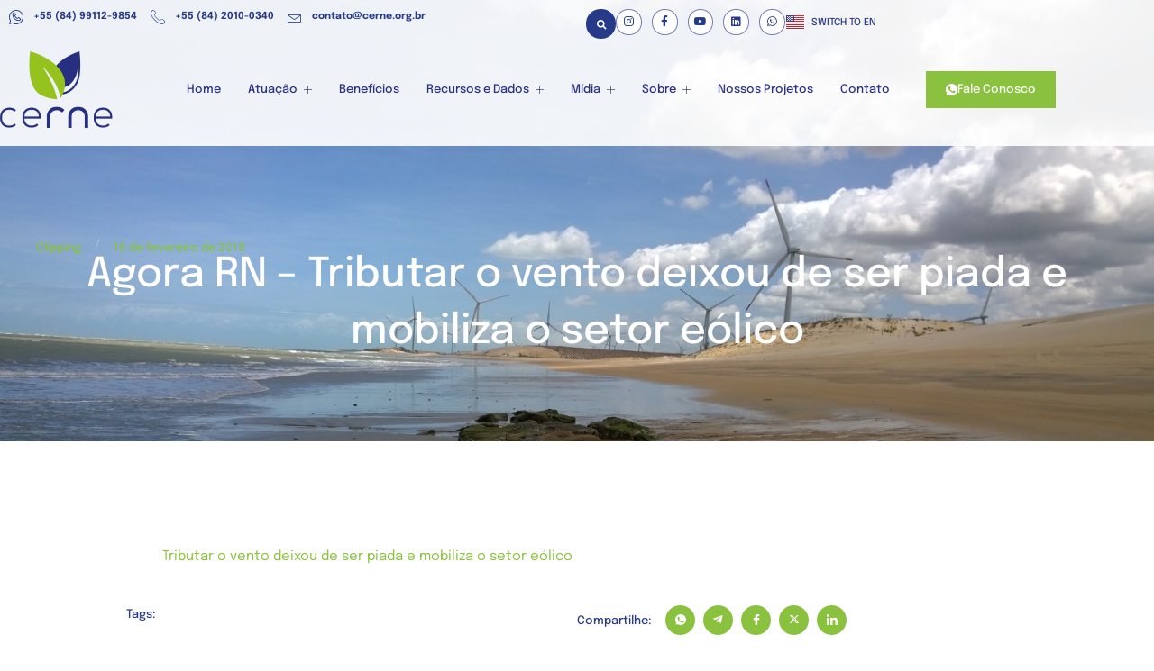

--- FILE ---
content_type: text/html; charset=UTF-8
request_url: https://cerne.org.br/agora-rn-tributar-o-vento-deixou-de-ser-piada-e-mobiliza-o-setor-eolico/
body_size: 14442
content:
<!doctype html>
<html lang="pt-BR">
<head>
	<meta charset="UTF-8">
	<meta name="viewport" content="width=device-width, initial-scale=1">
	<link rel="profile" href="https://gmpg.org/xfn/11">
	<title>Agora RN &#8211; Tributar o vento deixou de ser piada e mobiliza o setor eólico &#8211; CERNE</title>
<meta name='robots' content='max-image-preview:large' />
	<style>img:is([sizes="auto" i], [sizes^="auto," i]) { contain-intrinsic-size: 3000px 1500px }</style>
	<link rel="alternate" type="application/rss+xml" title="Feed para CERNE &raquo;" href="https://cerne.org.br/feed/" />
<link rel="alternate" type="application/rss+xml" title="Feed de comentários para CERNE &raquo;" href="https://cerne.org.br/comments/feed/" />
<script>
window._wpemojiSettings = {"baseUrl":"https:\/\/s.w.org\/images\/core\/emoji\/16.0.1\/72x72\/","ext":".png","svgUrl":"https:\/\/s.w.org\/images\/core\/emoji\/16.0.1\/svg\/","svgExt":".svg","source":{"concatemoji":"https:\/\/cerne.org.br\/wp-includes\/js\/wp-emoji-release.min.js?ver=6.8.3"}};
/*! This file is auto-generated */
!function(s,n){var o,i,e;function c(e){try{var t={supportTests:e,timestamp:(new Date).valueOf()};sessionStorage.setItem(o,JSON.stringify(t))}catch(e){}}function p(e,t,n){e.clearRect(0,0,e.canvas.width,e.canvas.height),e.fillText(t,0,0);var t=new Uint32Array(e.getImageData(0,0,e.canvas.width,e.canvas.height).data),a=(e.clearRect(0,0,e.canvas.width,e.canvas.height),e.fillText(n,0,0),new Uint32Array(e.getImageData(0,0,e.canvas.width,e.canvas.height).data));return t.every(function(e,t){return e===a[t]})}function u(e,t){e.clearRect(0,0,e.canvas.width,e.canvas.height),e.fillText(t,0,0);for(var n=e.getImageData(16,16,1,1),a=0;a<n.data.length;a++)if(0!==n.data[a])return!1;return!0}function f(e,t,n,a){switch(t){case"flag":return n(e,"\ud83c\udff3\ufe0f\u200d\u26a7\ufe0f","\ud83c\udff3\ufe0f\u200b\u26a7\ufe0f")?!1:!n(e,"\ud83c\udde8\ud83c\uddf6","\ud83c\udde8\u200b\ud83c\uddf6")&&!n(e,"\ud83c\udff4\udb40\udc67\udb40\udc62\udb40\udc65\udb40\udc6e\udb40\udc67\udb40\udc7f","\ud83c\udff4\u200b\udb40\udc67\u200b\udb40\udc62\u200b\udb40\udc65\u200b\udb40\udc6e\u200b\udb40\udc67\u200b\udb40\udc7f");case"emoji":return!a(e,"\ud83e\udedf")}return!1}function g(e,t,n,a){var r="undefined"!=typeof WorkerGlobalScope&&self instanceof WorkerGlobalScope?new OffscreenCanvas(300,150):s.createElement("canvas"),o=r.getContext("2d",{willReadFrequently:!0}),i=(o.textBaseline="top",o.font="600 32px Arial",{});return e.forEach(function(e){i[e]=t(o,e,n,a)}),i}function t(e){var t=s.createElement("script");t.src=e,t.defer=!0,s.head.appendChild(t)}"undefined"!=typeof Promise&&(o="wpEmojiSettingsSupports",i=["flag","emoji"],n.supports={everything:!0,everythingExceptFlag:!0},e=new Promise(function(e){s.addEventListener("DOMContentLoaded",e,{once:!0})}),new Promise(function(t){var n=function(){try{var e=JSON.parse(sessionStorage.getItem(o));if("object"==typeof e&&"number"==typeof e.timestamp&&(new Date).valueOf()<e.timestamp+604800&&"object"==typeof e.supportTests)return e.supportTests}catch(e){}return null}();if(!n){if("undefined"!=typeof Worker&&"undefined"!=typeof OffscreenCanvas&&"undefined"!=typeof URL&&URL.createObjectURL&&"undefined"!=typeof Blob)try{var e="postMessage("+g.toString()+"("+[JSON.stringify(i),f.toString(),p.toString(),u.toString()].join(",")+"));",a=new Blob([e],{type:"text/javascript"}),r=new Worker(URL.createObjectURL(a),{name:"wpTestEmojiSupports"});return void(r.onmessage=function(e){c(n=e.data),r.terminate(),t(n)})}catch(e){}c(n=g(i,f,p,u))}t(n)}).then(function(e){for(var t in e)n.supports[t]=e[t],n.supports.everything=n.supports.everything&&n.supports[t],"flag"!==t&&(n.supports.everythingExceptFlag=n.supports.everythingExceptFlag&&n.supports[t]);n.supports.everythingExceptFlag=n.supports.everythingExceptFlag&&!n.supports.flag,n.DOMReady=!1,n.readyCallback=function(){n.DOMReady=!0}}).then(function(){return e}).then(function(){var e;n.supports.everything||(n.readyCallback(),(e=n.source||{}).concatemoji?t(e.concatemoji):e.wpemoji&&e.twemoji&&(t(e.twemoji),t(e.wpemoji)))}))}((window,document),window._wpemojiSettings);
</script>
<link rel='stylesheet' id='gum-elementor-addon-css' href='https://cerne.org.br/wp-content/plugins/gum-elementor-addon/css/style.css?ver=6.8.3' media='all' />
<style id='wp-emoji-styles-inline-css'>

	img.wp-smiley, img.emoji {
		display: inline !important;
		border: none !important;
		box-shadow: none !important;
		height: 1em !important;
		width: 1em !important;
		margin: 0 0.07em !important;
		vertical-align: -0.1em !important;
		background: none !important;
		padding: 0 !important;
	}
</style>
<link rel='stylesheet' id='wp-block-library-css' href='https://cerne.org.br/wp-includes/css/dist/block-library/style.min.css?ver=6.8.3' media='all' />
<style id='global-styles-inline-css'>
:root{--wp--preset--aspect-ratio--square: 1;--wp--preset--aspect-ratio--4-3: 4/3;--wp--preset--aspect-ratio--3-4: 3/4;--wp--preset--aspect-ratio--3-2: 3/2;--wp--preset--aspect-ratio--2-3: 2/3;--wp--preset--aspect-ratio--16-9: 16/9;--wp--preset--aspect-ratio--9-16: 9/16;--wp--preset--color--black: #000000;--wp--preset--color--cyan-bluish-gray: #abb8c3;--wp--preset--color--white: #ffffff;--wp--preset--color--pale-pink: #f78da7;--wp--preset--color--vivid-red: #cf2e2e;--wp--preset--color--luminous-vivid-orange: #ff6900;--wp--preset--color--luminous-vivid-amber: #fcb900;--wp--preset--color--light-green-cyan: #7bdcb5;--wp--preset--color--vivid-green-cyan: #00d084;--wp--preset--color--pale-cyan-blue: #8ed1fc;--wp--preset--color--vivid-cyan-blue: #0693e3;--wp--preset--color--vivid-purple: #9b51e0;--wp--preset--gradient--vivid-cyan-blue-to-vivid-purple: linear-gradient(135deg,rgba(6,147,227,1) 0%,rgb(155,81,224) 100%);--wp--preset--gradient--light-green-cyan-to-vivid-green-cyan: linear-gradient(135deg,rgb(122,220,180) 0%,rgb(0,208,130) 100%);--wp--preset--gradient--luminous-vivid-amber-to-luminous-vivid-orange: linear-gradient(135deg,rgba(252,185,0,1) 0%,rgba(255,105,0,1) 100%);--wp--preset--gradient--luminous-vivid-orange-to-vivid-red: linear-gradient(135deg,rgba(255,105,0,1) 0%,rgb(207,46,46) 100%);--wp--preset--gradient--very-light-gray-to-cyan-bluish-gray: linear-gradient(135deg,rgb(238,238,238) 0%,rgb(169,184,195) 100%);--wp--preset--gradient--cool-to-warm-spectrum: linear-gradient(135deg,rgb(74,234,220) 0%,rgb(151,120,209) 20%,rgb(207,42,186) 40%,rgb(238,44,130) 60%,rgb(251,105,98) 80%,rgb(254,248,76) 100%);--wp--preset--gradient--blush-light-purple: linear-gradient(135deg,rgb(255,206,236) 0%,rgb(152,150,240) 100%);--wp--preset--gradient--blush-bordeaux: linear-gradient(135deg,rgb(254,205,165) 0%,rgb(254,45,45) 50%,rgb(107,0,62) 100%);--wp--preset--gradient--luminous-dusk: linear-gradient(135deg,rgb(255,203,112) 0%,rgb(199,81,192) 50%,rgb(65,88,208) 100%);--wp--preset--gradient--pale-ocean: linear-gradient(135deg,rgb(255,245,203) 0%,rgb(182,227,212) 50%,rgb(51,167,181) 100%);--wp--preset--gradient--electric-grass: linear-gradient(135deg,rgb(202,248,128) 0%,rgb(113,206,126) 100%);--wp--preset--gradient--midnight: linear-gradient(135deg,rgb(2,3,129) 0%,rgb(40,116,252) 100%);--wp--preset--font-size--small: 13px;--wp--preset--font-size--medium: 20px;--wp--preset--font-size--large: 36px;--wp--preset--font-size--x-large: 42px;--wp--preset--spacing--20: 0.44rem;--wp--preset--spacing--30: 0.67rem;--wp--preset--spacing--40: 1rem;--wp--preset--spacing--50: 1.5rem;--wp--preset--spacing--60: 2.25rem;--wp--preset--spacing--70: 3.38rem;--wp--preset--spacing--80: 5.06rem;--wp--preset--shadow--natural: 6px 6px 9px rgba(0, 0, 0, 0.2);--wp--preset--shadow--deep: 12px 12px 50px rgba(0, 0, 0, 0.4);--wp--preset--shadow--sharp: 6px 6px 0px rgba(0, 0, 0, 0.2);--wp--preset--shadow--outlined: 6px 6px 0px -3px rgba(255, 255, 255, 1), 6px 6px rgba(0, 0, 0, 1);--wp--preset--shadow--crisp: 6px 6px 0px rgba(0, 0, 0, 1);}:root { --wp--style--global--content-size: 800px;--wp--style--global--wide-size: 1200px; }:where(body) { margin: 0; }.wp-site-blocks > .alignleft { float: left; margin-right: 2em; }.wp-site-blocks > .alignright { float: right; margin-left: 2em; }.wp-site-blocks > .aligncenter { justify-content: center; margin-left: auto; margin-right: auto; }:where(.wp-site-blocks) > * { margin-block-start: 24px; margin-block-end: 0; }:where(.wp-site-blocks) > :first-child { margin-block-start: 0; }:where(.wp-site-blocks) > :last-child { margin-block-end: 0; }:root { --wp--style--block-gap: 24px; }:root :where(.is-layout-flow) > :first-child{margin-block-start: 0;}:root :where(.is-layout-flow) > :last-child{margin-block-end: 0;}:root :where(.is-layout-flow) > *{margin-block-start: 24px;margin-block-end: 0;}:root :where(.is-layout-constrained) > :first-child{margin-block-start: 0;}:root :where(.is-layout-constrained) > :last-child{margin-block-end: 0;}:root :where(.is-layout-constrained) > *{margin-block-start: 24px;margin-block-end: 0;}:root :where(.is-layout-flex){gap: 24px;}:root :where(.is-layout-grid){gap: 24px;}.is-layout-flow > .alignleft{float: left;margin-inline-start: 0;margin-inline-end: 2em;}.is-layout-flow > .alignright{float: right;margin-inline-start: 2em;margin-inline-end: 0;}.is-layout-flow > .aligncenter{margin-left: auto !important;margin-right: auto !important;}.is-layout-constrained > .alignleft{float: left;margin-inline-start: 0;margin-inline-end: 2em;}.is-layout-constrained > .alignright{float: right;margin-inline-start: 2em;margin-inline-end: 0;}.is-layout-constrained > .aligncenter{margin-left: auto !important;margin-right: auto !important;}.is-layout-constrained > :where(:not(.alignleft):not(.alignright):not(.alignfull)){max-width: var(--wp--style--global--content-size);margin-left: auto !important;margin-right: auto !important;}.is-layout-constrained > .alignwide{max-width: var(--wp--style--global--wide-size);}body .is-layout-flex{display: flex;}.is-layout-flex{flex-wrap: wrap;align-items: center;}.is-layout-flex > :is(*, div){margin: 0;}body .is-layout-grid{display: grid;}.is-layout-grid > :is(*, div){margin: 0;}body{padding-top: 0px;padding-right: 0px;padding-bottom: 0px;padding-left: 0px;}a:where(:not(.wp-element-button)){text-decoration: underline;}:root :where(.wp-element-button, .wp-block-button__link){background-color: #32373c;border-width: 0;color: #fff;font-family: inherit;font-size: inherit;line-height: inherit;padding: calc(0.667em + 2px) calc(1.333em + 2px);text-decoration: none;}.has-black-color{color: var(--wp--preset--color--black) !important;}.has-cyan-bluish-gray-color{color: var(--wp--preset--color--cyan-bluish-gray) !important;}.has-white-color{color: var(--wp--preset--color--white) !important;}.has-pale-pink-color{color: var(--wp--preset--color--pale-pink) !important;}.has-vivid-red-color{color: var(--wp--preset--color--vivid-red) !important;}.has-luminous-vivid-orange-color{color: var(--wp--preset--color--luminous-vivid-orange) !important;}.has-luminous-vivid-amber-color{color: var(--wp--preset--color--luminous-vivid-amber) !important;}.has-light-green-cyan-color{color: var(--wp--preset--color--light-green-cyan) !important;}.has-vivid-green-cyan-color{color: var(--wp--preset--color--vivid-green-cyan) !important;}.has-pale-cyan-blue-color{color: var(--wp--preset--color--pale-cyan-blue) !important;}.has-vivid-cyan-blue-color{color: var(--wp--preset--color--vivid-cyan-blue) !important;}.has-vivid-purple-color{color: var(--wp--preset--color--vivid-purple) !important;}.has-black-background-color{background-color: var(--wp--preset--color--black) !important;}.has-cyan-bluish-gray-background-color{background-color: var(--wp--preset--color--cyan-bluish-gray) !important;}.has-white-background-color{background-color: var(--wp--preset--color--white) !important;}.has-pale-pink-background-color{background-color: var(--wp--preset--color--pale-pink) !important;}.has-vivid-red-background-color{background-color: var(--wp--preset--color--vivid-red) !important;}.has-luminous-vivid-orange-background-color{background-color: var(--wp--preset--color--luminous-vivid-orange) !important;}.has-luminous-vivid-amber-background-color{background-color: var(--wp--preset--color--luminous-vivid-amber) !important;}.has-light-green-cyan-background-color{background-color: var(--wp--preset--color--light-green-cyan) !important;}.has-vivid-green-cyan-background-color{background-color: var(--wp--preset--color--vivid-green-cyan) !important;}.has-pale-cyan-blue-background-color{background-color: var(--wp--preset--color--pale-cyan-blue) !important;}.has-vivid-cyan-blue-background-color{background-color: var(--wp--preset--color--vivid-cyan-blue) !important;}.has-vivid-purple-background-color{background-color: var(--wp--preset--color--vivid-purple) !important;}.has-black-border-color{border-color: var(--wp--preset--color--black) !important;}.has-cyan-bluish-gray-border-color{border-color: var(--wp--preset--color--cyan-bluish-gray) !important;}.has-white-border-color{border-color: var(--wp--preset--color--white) !important;}.has-pale-pink-border-color{border-color: var(--wp--preset--color--pale-pink) !important;}.has-vivid-red-border-color{border-color: var(--wp--preset--color--vivid-red) !important;}.has-luminous-vivid-orange-border-color{border-color: var(--wp--preset--color--luminous-vivid-orange) !important;}.has-luminous-vivid-amber-border-color{border-color: var(--wp--preset--color--luminous-vivid-amber) !important;}.has-light-green-cyan-border-color{border-color: var(--wp--preset--color--light-green-cyan) !important;}.has-vivid-green-cyan-border-color{border-color: var(--wp--preset--color--vivid-green-cyan) !important;}.has-pale-cyan-blue-border-color{border-color: var(--wp--preset--color--pale-cyan-blue) !important;}.has-vivid-cyan-blue-border-color{border-color: var(--wp--preset--color--vivid-cyan-blue) !important;}.has-vivid-purple-border-color{border-color: var(--wp--preset--color--vivid-purple) !important;}.has-vivid-cyan-blue-to-vivid-purple-gradient-background{background: var(--wp--preset--gradient--vivid-cyan-blue-to-vivid-purple) !important;}.has-light-green-cyan-to-vivid-green-cyan-gradient-background{background: var(--wp--preset--gradient--light-green-cyan-to-vivid-green-cyan) !important;}.has-luminous-vivid-amber-to-luminous-vivid-orange-gradient-background{background: var(--wp--preset--gradient--luminous-vivid-amber-to-luminous-vivid-orange) !important;}.has-luminous-vivid-orange-to-vivid-red-gradient-background{background: var(--wp--preset--gradient--luminous-vivid-orange-to-vivid-red) !important;}.has-very-light-gray-to-cyan-bluish-gray-gradient-background{background: var(--wp--preset--gradient--very-light-gray-to-cyan-bluish-gray) !important;}.has-cool-to-warm-spectrum-gradient-background{background: var(--wp--preset--gradient--cool-to-warm-spectrum) !important;}.has-blush-light-purple-gradient-background{background: var(--wp--preset--gradient--blush-light-purple) !important;}.has-blush-bordeaux-gradient-background{background: var(--wp--preset--gradient--blush-bordeaux) !important;}.has-luminous-dusk-gradient-background{background: var(--wp--preset--gradient--luminous-dusk) !important;}.has-pale-ocean-gradient-background{background: var(--wp--preset--gradient--pale-ocean) !important;}.has-electric-grass-gradient-background{background: var(--wp--preset--gradient--electric-grass) !important;}.has-midnight-gradient-background{background: var(--wp--preset--gradient--midnight) !important;}.has-small-font-size{font-size: var(--wp--preset--font-size--small) !important;}.has-medium-font-size{font-size: var(--wp--preset--font-size--medium) !important;}.has-large-font-size{font-size: var(--wp--preset--font-size--large) !important;}.has-x-large-font-size{font-size: var(--wp--preset--font-size--x-large) !important;}
:root :where(.wp-block-pullquote){font-size: 1.5em;line-height: 1.6;}
</style>
<link rel='stylesheet' id='hello-elementor-css' href='https://cerne.org.br/wp-content/themes/hello-elementor/assets/css/reset.css?ver=3.4.4' media='all' />
<link rel='stylesheet' id='hello-elementor-theme-style-css' href='https://cerne.org.br/wp-content/themes/hello-elementor/assets/css/theme.css?ver=3.4.4' media='all' />
<link rel='stylesheet' id='hello-elementor-header-footer-css' href='https://cerne.org.br/wp-content/themes/hello-elementor/assets/css/header-footer.css?ver=3.4.4' media='all' />
<link rel='stylesheet' id='elementor-frontend-css' href='https://cerne.org.br/wp-content/plugins/elementor/assets/css/frontend.min.css?ver=3.32.3' media='all' />
<link rel='stylesheet' id='elementor-post-446126-css' href='https://cerne.org.br/wp-content/uploads/elementor/css/post-446126.css?ver=1764821345' media='all' />
<link rel='stylesheet' id='widget-search-form-css' href='https://cerne.org.br/wp-content/plugins/elementor-pro/assets/css/widget-search-form.min.css?ver=3.32.2' media='all' />
<link rel='stylesheet' id='elementor-icons-shared-0-css' href='https://cerne.org.br/wp-content/plugins/elementor/assets/lib/font-awesome/css/fontawesome.min.css?ver=5.15.3' media='all' />
<link rel='stylesheet' id='elementor-icons-fa-solid-css' href='https://cerne.org.br/wp-content/plugins/elementor/assets/lib/font-awesome/css/solid.min.css?ver=5.15.3' media='all' />
<link rel='stylesheet' id='widget-social-icons-css' href='https://cerne.org.br/wp-content/plugins/elementor/assets/css/widget-social-icons.min.css?ver=3.32.3' media='all' />
<link rel='stylesheet' id='e-apple-webkit-css' href='https://cerne.org.br/wp-content/plugins/elementor/assets/css/conditionals/apple-webkit.min.css?ver=3.32.3' media='all' />
<link rel='stylesheet' id='widget-image-css' href='https://cerne.org.br/wp-content/plugins/elementor/assets/css/widget-image.min.css?ver=3.32.3' media='all' />
<link rel='stylesheet' id='e-animation-fadeIn-css' href='https://cerne.org.br/wp-content/plugins/elementor/assets/lib/animations/styles/fadeIn.min.css?ver=3.32.3' media='all' />
<link rel='stylesheet' id='widget-heading-css' href='https://cerne.org.br/wp-content/plugins/elementor/assets/css/widget-heading.min.css?ver=3.32.3' media='all' />
<link rel='stylesheet' id='widget-nav-menu-css' href='https://cerne.org.br/wp-content/plugins/elementor-pro/assets/css/widget-nav-menu.min.css?ver=3.32.2' media='all' />
<link rel='stylesheet' id='widget-icon-list-css' href='https://cerne.org.br/wp-content/plugins/elementor/assets/css/widget-icon-list.min.css?ver=3.32.3' media='all' />
<link rel='stylesheet' id='e-animation-fadeInUp-css' href='https://cerne.org.br/wp-content/plugins/elementor/assets/lib/animations/styles/fadeInUp.min.css?ver=3.32.3' media='all' />
<link rel='stylesheet' id='elementor-icons-css' href='https://cerne.org.br/wp-content/plugins/elementor/assets/lib/eicons/css/elementor-icons.min.css?ver=5.44.0' media='all' />
<link rel='stylesheet' id='cpel-language-switcher-css' href='https://cerne.org.br/wp-content/plugins/connect-polylang-elementor/assets/css/language-switcher.min.css?ver=2.5.2' media='all' />
<link rel='stylesheet' id='elementor-post-446209-css' href='https://cerne.org.br/wp-content/uploads/elementor/css/post-446209.css?ver=1764821345' media='all' />
<link rel='stylesheet' id='owl.carousel-css' href='https://cerne.org.br/wp-content/plugins/gum-elementor-addon//css/owl.carousel.css?ver=6.8.3' media='all' />
<link rel='stylesheet' id='elementor-post-446159-css' href='https://cerne.org.br/wp-content/uploads/elementor/css/post-446159.css?ver=1764821345' media='all' />
<link rel='stylesheet' id='elementor-post-446166-css' href='https://cerne.org.br/wp-content/uploads/elementor/css/post-446166.css?ver=1764823298' media='all' />
<link rel='stylesheet' id='hello-elementor-child-style-css' href='https://cerne.org.br/wp-content/themes/hello-theme-child-master/style.css?ver=2.0.0' media='all' />
<link rel='stylesheet' id='ekit-widget-styles-css' href='https://cerne.org.br/wp-content/plugins/elementskit-lite/widgets/init/assets/css/widget-styles.css?ver=3.7.3' media='all' />
<link rel='stylesheet' id='ekit-responsive-css' href='https://cerne.org.br/wp-content/plugins/elementskit-lite/widgets/init/assets/css/responsive.css?ver=3.7.3' media='all' />
<link rel='stylesheet' id='elementor-gf-local-epilogue-css' href='https://cerne.org.br/wp-content/uploads/elementor/google-fonts/css/epilogue.css?ver=1750715346' media='all' />
<link rel='stylesheet' id='elementor-gf-local-montserrat-css' href='https://cerne.org.br/wp-content/uploads/elementor/google-fonts/css/montserrat.css?ver=1750715358' media='all' />
<link rel='stylesheet' id='elementor-icons-ekiticons-css' href='https://cerne.org.br/wp-content/plugins/elementskit-lite/modules/elementskit-icon-pack/assets/css/ekiticons.css?ver=3.7.3' media='all' />
<link rel='stylesheet' id='elementor-icons-fa-brands-css' href='https://cerne.org.br/wp-content/plugins/elementor/assets/lib/font-awesome/css/brands.min.css?ver=5.15.3' media='all' />
<script src="https://cerne.org.br/wp-includes/js/jquery/jquery.min.js?ver=3.7.1" id="jquery-core-js"></script>
<script src="https://cerne.org.br/wp-includes/js/jquery/jquery-migrate.min.js?ver=3.4.1" id="jquery-migrate-js"></script>
<script src="https://cerne.org.br/wp-content/plugins/gum-elementor-addon/js/allscripts.js?ver=1.0" id="gum-elementor-addon-js"></script>
<script src="https://cerne.org.br/wp-content/plugins/gum-elementor-addon//js/owl.carousel.min.js?ver=2.2.1" id="owl.carousel-js"></script>
<script src="https://cerne.org.br/wp-content/plugins/gum-elementor-addon/js/price-table.js?ver=1.0" id="gum-price-table-js"></script>
<link rel="https://api.w.org/" href="https://cerne.org.br/wp-json/" /><link rel="alternate" title="JSON" type="application/json" href="https://cerne.org.br/wp-json/wp/v2/posts/6444" /><link rel="EditURI" type="application/rsd+xml" title="RSD" href="https://cerne.org.br/xmlrpc.php?rsd" />
<meta name="generator" content="WordPress 6.8.3" />
<link rel="canonical" href="https://cerne.org.br/agora-rn-tributar-o-vento-deixou-de-ser-piada-e-mobiliza-o-setor-eolico/" />
<link rel='shortlink' href='https://cerne.org.br/?p=6444' />
<link rel="alternate" title="oEmbed (JSON)" type="application/json+oembed" href="https://cerne.org.br/wp-json/oembed/1.0/embed?url=https%3A%2F%2Fcerne.org.br%2Fagora-rn-tributar-o-vento-deixou-de-ser-piada-e-mobiliza-o-setor-eolico%2F" />
<link rel="alternate" title="oEmbed (XML)" type="text/xml+oembed" href="https://cerne.org.br/wp-json/oembed/1.0/embed?url=https%3A%2F%2Fcerne.org.br%2Fagora-rn-tributar-o-vento-deixou-de-ser-piada-e-mobiliza-o-setor-eolico%2F&#038;format=xml" />
<meta name="cdp-version" content="1.5.0" /><!-- Google Tag Manager -->
<script>(function(w,d,s,l,i){w[l]=w[l]||[];w[l].push({'gtm.start':
new Date().getTime(),event:'gtm.js'});var f=d.getElementsByTagName(s)[0],
j=d.createElement(s),dl=l!='dataLayer'?'&l='+l:'';j.async=true;j.src=
'https://www.googletagmanager.com/gtm.js?id='+i+dl;f.parentNode.insertBefore(j,f);
})(window,document,'script','dataLayer','GTM-KK5GGWLN');</script>
<!-- End Google Tag Manager -->
			<style>
				.e-con.e-parent:nth-of-type(n+4):not(.e-lazyloaded):not(.e-no-lazyload),
				.e-con.e-parent:nth-of-type(n+4):not(.e-lazyloaded):not(.e-no-lazyload) * {
					background-image: none !important;
				}
				@media screen and (max-height: 1024px) {
					.e-con.e-parent:nth-of-type(n+3):not(.e-lazyloaded):not(.e-no-lazyload),
					.e-con.e-parent:nth-of-type(n+3):not(.e-lazyloaded):not(.e-no-lazyload) * {
						background-image: none !important;
					}
				}
				@media screen and (max-height: 640px) {
					.e-con.e-parent:nth-of-type(n+2):not(.e-lazyloaded):not(.e-no-lazyload),
					.e-con.e-parent:nth-of-type(n+2):not(.e-lazyloaded):not(.e-no-lazyload) * {
						background-image: none !important;
					}
				}
			</style>
						<meta name="theme-color" content="#122017">
			<link rel="icon" href="https://cerne.org.br/wp-content/uploads/2024/08/cropped-favicon-32x32.png" sizes="32x32" />
<link rel="icon" href="https://cerne.org.br/wp-content/uploads/2024/08/cropped-favicon-192x192.png" sizes="192x192" />
<link rel="apple-touch-icon" href="https://cerne.org.br/wp-content/uploads/2024/08/cropped-favicon-180x180.png" />
<meta name="msapplication-TileImage" content="https://cerne.org.br/wp-content/uploads/2024/08/cropped-favicon-270x270.png" />
</head>
<body class="wp-singular post-template-default single single-post postid-6444 single-format-standard wp-custom-logo wp-embed-responsive wp-theme-hello-elementor wp-child-theme-hello-theme-child-master hello-elementor-default elementor-default elementor-kit-446126 elementor-page-446166">


<a class="skip-link screen-reader-text" href="#content">Ir para o conteúdo</a>

		<header data-elementor-type="header" data-elementor-id="446209" class="elementor elementor-446209 elementor-location-header" data-elementor-post-type="elementor_library">
			<div class="elementor-element elementor-element-e43d19d elementor-hidden-mobile e-flex e-con-boxed e-con e-parent" data-id="e43d19d" data-element_type="container" data-settings="{&quot;background_background&quot;:&quot;classic&quot;}">
					<div class="e-con-inner">
		<div class="elementor-element elementor-element-46e90a8 e-con-full e-flex e-con e-child" data-id="46e90a8" data-element_type="container">
				<div class="elementor-element elementor-element-3a2e0bf4 elementor-widget__width-inherit elementor-widget elementor-widget-elementskit-header-info" data-id="3a2e0bf4" data-element_type="widget" data-widget_type="elementskit-header-info.default">
				<div class="elementor-widget-container">
					<div class="ekit-wid-con" >        <ul class="ekit-header-info">
                                    <li>
                            <a href="https://wa.me/5584991129854" target="_blank" rel="nofollow"> 
                                <i aria-hidden="true" class="icon icon-whatsapp-2"></i>                                +55 (84) 99112-9854                            </a>
                        </li>

                                            <li>
                            <a href="tel:08420100340" target="_blank" rel="nofollow"> 
                                <i aria-hidden="true" class="icon icon-phone-call"></i>                                +55 (84) 2010-0340                            </a>
                        </li>

                                            <li>
                            <a href="mailto:contato@cerne.org.br" target="_blank" rel="nofollow"> 
                                <i aria-hidden="true" class="icon icon-envelope1"></i>                                contato@cerne.org.br                            </a>
                        </li>

                            </ul>
        </div>				</div>
				</div>
				</div>
		<div class="elementor-element elementor-element-1a78f2b4 e-con-full e-flex e-con e-child" data-id="1a78f2b4" data-element_type="container">
				<div class="elementor-element elementor-element-2cd3b55 elementor-search-form--skin-full_screen elementor-widget elementor-widget-search-form" data-id="2cd3b55" data-element_type="widget" data-settings="{&quot;skin&quot;:&quot;full_screen&quot;}" data-widget_type="search-form.default">
				<div class="elementor-widget-container">
							<search role="search">
			<form class="elementor-search-form" action="https://cerne.org.br/" method="get">
												<div class="elementor-search-form__toggle" role="button" tabindex="0" aria-label="Search">
					<i aria-hidden="true" class="fas fa-search"></i>				</div>
								<div class="elementor-search-form__container">
					<label class="elementor-screen-only" for="elementor-search-form-2cd3b55">Search</label>

					
					<input id="elementor-search-form-2cd3b55" placeholder="Buscar..." class="elementor-search-form__input" type="search" name="s" value="">
					
					
										<div class="dialog-lightbox-close-button dialog-close-button" role="button" tabindex="0" aria-label="Close this search box.">
						<i aria-hidden="true" class="eicon-close"></i>					</div>
									</div>
			</form>
		</search>
						</div>
				</div>
				<div class="elementor-element elementor-element-63fe78c1 elementor-shape-circle e-grid-align-right e-grid-align-tablet-right elementor-hidden-mobile elementor-hidden-tablet elementor-grid-0 elementor-widget elementor-widget-social-icons" data-id="63fe78c1" data-element_type="widget" data-widget_type="social-icons.default">
				<div class="elementor-widget-container">
							<div class="elementor-social-icons-wrapper elementor-grid" role="list">
							<span class="elementor-grid-item" role="listitem">
					<a class="elementor-icon elementor-social-icon elementor-social-icon-instagram elementor-repeater-item-a70b66d" href="https://www.instagram.com/cernebrasil/" target="_blank">
						<span class="elementor-screen-only">Instagram</span>
						<i aria-hidden="true" class="fab fa-instagram"></i>					</a>
				</span>
							<span class="elementor-grid-item" role="listitem">
					<a class="elementor-icon elementor-social-icon elementor-social-icon-facebook-f elementor-repeater-item-3049870" href="https://www.facebook.com/cernebrasil/" target="_blank">
						<span class="elementor-screen-only">Facebook-f</span>
						<i aria-hidden="true" class="fab fa-facebook-f"></i>					</a>
				</span>
							<span class="elementor-grid-item" role="listitem">
					<a class="elementor-icon elementor-social-icon elementor-social-icon-youtube elementor-repeater-item-f5a11ec" href="https://www.youtube.com/@CeRNeBrasil" target="_blank">
						<span class="elementor-screen-only">Youtube</span>
						<i aria-hidden="true" class="fab fa-youtube"></i>					</a>
				</span>
							<span class="elementor-grid-item" role="listitem">
					<a class="elementor-icon elementor-social-icon elementor-social-icon-linkedin elementor-repeater-item-d8f884d" href="https://www.linkedin.com/company/cerne---centro-de-estrategias-em-recursos-naturais-e-energia/" target="_blank">
						<span class="elementor-screen-only">Linkedin</span>
						<i aria-hidden="true" class="fab fa-linkedin"></i>					</a>
				</span>
							<span class="elementor-grid-item" role="listitem">
					<a class="elementor-icon elementor-social-icon elementor-social-icon-whatsapp elementor-repeater-item-3e649da" href="https://wa.me/5584991129854" target="_blank">
						<span class="elementor-screen-only">Whatsapp</span>
						<i aria-hidden="true" class="fab fa-whatsapp"></i>					</a>
				</span>
					</div>
						</div>
				</div>
				<div class="elementor-element elementor-element-628f8c4 cpel-switcher--align-right cpel-switcher--layout-horizontal cpel-switcher--aspect-ratio-43 elementor-widget elementor-widget-polylang-language-switcher" data-id="628f8c4" data-element_type="widget" data-widget_type="polylang-language-switcher.default">
				<div class="elementor-widget-container">
					<nav class="cpel-switcher__nav"><ul class="cpel-switcher__list"><li class="cpel-switcher__lang"><a lang="en-US" hreflang="en-US" href="https://cerne.org.br/en/"><span class="cpel-switcher__flag cpel-switcher__flag--us"><img src="[data-uri]" alt="English" /></span><span class="cpel-switcher__code">Switch to EN</span></a></li></ul></nav>				</div>
				</div>
				</div>
					</div>
				</div>
		<div class="elementor-element elementor-element-1ad29593 e-flex e-con-boxed e-con e-parent" data-id="1ad29593" data-element_type="container" data-settings="{&quot;background_background&quot;:&quot;classic&quot;}">
					<div class="e-con-inner">
		<div class="elementor-element elementor-element-1af8c636 e-con-full e-flex e-con e-child" data-id="1af8c636" data-element_type="container">
				<div class="elementor-element elementor-element-73316505 elementor-widget elementor-widget-image" data-id="73316505" data-element_type="widget" data-widget_type="image.default">
				<div class="elementor-widget-container">
																<a href="https://cerne.org.br">
							<img fetchpriority="high" width="500" height="343" src="https://cerne.org.br/wp-content/uploads/2024/08/cerne-logo-normal-1-e1722344943181.png" class="attachment-large size-large wp-image-446210" alt="" srcset="https://cerne.org.br/wp-content/uploads/2024/08/cerne-logo-normal-1-e1722344943181.png 500w, https://cerne.org.br/wp-content/uploads/2024/08/cerne-logo-normal-1-e1722344943181-300x206.png 300w, https://cerne.org.br/wp-content/uploads/2024/08/cerne-logo-normal-1-e1722344943181-50x34.png 50w, https://cerne.org.br/wp-content/uploads/2024/08/cerne-logo-normal-1-e1722344943181-109x75.png 109w, https://cerne.org.br/wp-content/uploads/2024/08/cerne-logo-normal-1-e1722344943181-372x255.png 372w" sizes="(max-width: 500px) 100vw, 500px" />								</a>
															</div>
				</div>
				</div>
		<div class="elementor-element elementor-element-24356304 e-con-full e-flex e-con e-child" data-id="24356304" data-element_type="container">
				<div class="elementor-element elementor-element-5ab71b76 elementor-shape-circle e-grid-align-right e-grid-align-tablet-right elementor-hidden-desktop elementor-hidden-mobile elementor-grid-0 elementor-widget elementor-widget-social-icons" data-id="5ab71b76" data-element_type="widget" data-widget_type="social-icons.default">
				<div class="elementor-widget-container">
							<div class="elementor-social-icons-wrapper elementor-grid" role="list">
							<span class="elementor-grid-item" role="listitem">
					<a class="elementor-icon elementor-social-icon elementor-social-icon-instagram elementor-repeater-item-a70b66d" target="_blank">
						<span class="elementor-screen-only">Instagram</span>
						<i aria-hidden="true" class="fab fa-instagram"></i>					</a>
				</span>
							<span class="elementor-grid-item" role="listitem">
					<a class="elementor-icon elementor-social-icon elementor-social-icon-facebook-f elementor-repeater-item-3049870" target="_blank">
						<span class="elementor-screen-only">Facebook-f</span>
						<i aria-hidden="true" class="fab fa-facebook-f"></i>					</a>
				</span>
							<span class="elementor-grid-item" role="listitem">
					<a class="elementor-icon elementor-social-icon elementor-social-icon-youtube elementor-repeater-item-f5a11ec" target="_blank">
						<span class="elementor-screen-only">Youtube</span>
						<i aria-hidden="true" class="fab fa-youtube"></i>					</a>
				</span>
							<span class="elementor-grid-item" role="listitem">
					<a class="elementor-icon elementor-social-icon elementor-social-icon-whatsapp elementor-repeater-item-3e649da" target="_blank">
						<span class="elementor-screen-only">Whatsapp</span>
						<i aria-hidden="true" class="fab fa-whatsapp"></i>					</a>
				</span>
					</div>
						</div>
				</div>
				<div class="elementor-element elementor-element-216b9e4 cpel-switcher--align-right elementor-hidden-desktop cpel-switcher--layout-horizontal cpel-switcher--aspect-ratio-43 elementor-widget elementor-widget-polylang-language-switcher" data-id="216b9e4" data-element_type="widget" data-widget_type="polylang-language-switcher.default">
				<div class="elementor-widget-container">
					<nav class="cpel-switcher__nav"><ul class="cpel-switcher__list"><li class="cpel-switcher__lang"><a lang="en-US" hreflang="en-US" href="https://cerne.org.br/en/"><span class="cpel-switcher__flag cpel-switcher__flag--us"><img src="[data-uri]" alt="English" /></span></a></li></ul></nav>				</div>
				</div>
				<div class="elementor-element elementor-element-4fad72a2 elementor-widget__width-auto elementor-invisible elementor-widget elementor-widget-ekit-nav-menu" data-id="4fad72a2" data-element_type="widget" data-settings="{&quot;_animation&quot;:&quot;fadeIn&quot;}" data-widget_type="ekit-nav-menu.default">
				<div class="elementor-widget-container">
							<nav class="ekit-wid-con ekit_menu_responsive_tablet" 
			data-hamburger-icon="icon icon-menu1" 
			data-hamburger-icon-type="icon" 
			data-responsive-breakpoint="1024">
			            <button class="elementskit-menu-hamburger elementskit-menu-toggler"  type="button" aria-label="hamburger-icon">
                <i aria-hidden="true" class="ekit-menu-icon icon icon-menu1"></i>            </button>
            <div id="ekit-megamenu-menu-superior-menu-portugues" class="elementskit-menu-container elementskit-menu-offcanvas-elements elementskit-navbar-nav-default ekit-nav-menu-one-page- ekit-nav-dropdown-hover"><ul id="menu-menu-superior-menu-portugues" class="elementskit-navbar-nav elementskit-menu-po-right submenu-click-on-icon"><li id="menu-item-446259" class="menu-item menu-item-type-custom menu-item-object-custom menu-item-446259 nav-item elementskit-mobile-builder-content" data-vertical-menu=750px><a href="https://cerne.org.br/home/" class="ekit-menu-nav-link">Home</a></li>
<li id="menu-item-446248" class="menu-item menu-item-type-custom menu-item-object-custom menu-item-has-children menu-item-446248 nav-item elementskit-dropdown-has relative_position elementskit-dropdown-menu-default_width elementskit-mobile-builder-content" data-vertical-menu=750px><a href="https://cerne.org.br/home/#atuacao" class="ekit-menu-nav-link ekit-menu-dropdown-toggle">Atuação<i aria-hidden="true" class="icon icon-plus elementskit-submenu-indicator"></i></a>
<ul class="elementskit-dropdown elementskit-submenu-panel">
	<li id="menu-item-446253" class="menu-item menu-item-type-custom menu-item-object-custom menu-item-446253 nav-item elementskit-mobile-builder-content" data-vertical-menu=750px><a href="https://cerne.org.br/home/#area-geografica" class=" dropdown-item">Área Geográfica</a>	<li id="menu-item-446260" class="menu-item menu-item-type-post_type menu-item-object-page menu-item-446260 nav-item elementskit-mobile-builder-content" data-vertical-menu=750px><a href="https://cerne.org.br/nossos-projetos/" class=" dropdown-item">Projetos, Programas e Campanhas</a></ul>
</li>
<li id="menu-item-446249" class="menu-item menu-item-type-custom menu-item-object-custom menu-item-446249 nav-item elementskit-mobile-builder-content" data-vertical-menu=750px><a href="https://cerne.org.br/home/#beneficios" class="ekit-menu-nav-link">Benefícios</a></li>
<li id="menu-item-446251" class="menu-item menu-item-type-custom menu-item-object-custom menu-item-has-children menu-item-446251 nav-item elementskit-dropdown-has relative_position elementskit-dropdown-menu-default_width elementskit-mobile-builder-content" data-vertical-menu=750px><a href="https://cerne.org.br/indicadores/" class="ekit-menu-nav-link ekit-menu-dropdown-toggle">Recursos e Dados<i aria-hidden="true" class="icon icon-plus elementskit-submenu-indicator"></i></a>
<ul class="elementskit-dropdown elementskit-submenu-panel">
	<li id="menu-item-446256" class="menu-item menu-item-type-custom menu-item-object-custom menu-item-446256 nav-item elementskit-mobile-builder-content" data-vertical-menu=750px><a href="https://cerne.org.br/indicadores/" class=" dropdown-item">Dados Setoriais</a>	<li id="menu-item-446257" class="menu-item menu-item-type-custom menu-item-object-custom menu-item-446257 nav-item elementskit-mobile-builder-content" data-vertical-menu=750px><a href="https://cerne.org.br/indicadores/" class=" dropdown-item">Reportes e Estudos</a></ul>
</li>
<li id="menu-item-446250" class="menu-item menu-item-type-custom menu-item-object-custom menu-item-has-children menu-item-446250 nav-item elementskit-dropdown-has relative_position elementskit-dropdown-menu-default_width elementskit-mobile-builder-content" data-vertical-menu=750px><a href="https://cerne.org.br/blog/" class="ekit-menu-nav-link ekit-menu-dropdown-toggle">Mídia<i aria-hidden="true" class="icon icon-plus elementskit-submenu-indicator"></i></a>
<ul class="elementskit-dropdown elementskit-submenu-panel">
	<li id="menu-item-446254" class="menu-item menu-item-type-custom menu-item-object-custom menu-item-446254 nav-item elementskit-mobile-builder-content" data-vertical-menu=750px><a href="https://cerne.org.br/blog/" class=" dropdown-item">Notícias do CERNE</a>	<li id="menu-item-447363" class="menu-item menu-item-type-post_type menu-item-object-page menu-item-447363 nav-item elementskit-mobile-builder-content" data-vertical-menu=750px><a href="https://cerne.org.br/cerne-da-questao/" class=" dropdown-item">Cerne da Questão</a>	<li id="menu-item-446255" class="menu-item menu-item-type-custom menu-item-object-custom menu-item-446255 nav-item elementskit-mobile-builder-content" data-vertical-menu=750px><a href="https://cerne.org.br/blog/" class=" dropdown-item">Press Releases e Novidades</a>	<li id="menu-item-447299" class="menu-item menu-item-type-post_type menu-item-object-page menu-item-447299 nav-item elementskit-mobile-builder-content" data-vertical-menu=750px><a href="https://cerne.org.br/midiateca/" class=" dropdown-item">Midiateca</a></ul>
</li>
<li id="menu-item-446252" class="menu-item menu-item-type-custom menu-item-object-custom menu-item-has-children menu-item-446252 nav-item elementskit-dropdown-has relative_position elementskit-dropdown-menu-default_width elementskit-mobile-builder-content" data-vertical-menu=750px><a href="https://cerne.org.br/home/#sobre" class="ekit-menu-nav-link ekit-menu-dropdown-toggle">Sobre<i aria-hidden="true" class="icon icon-plus elementskit-submenu-indicator"></i></a>
<ul class="elementskit-dropdown elementskit-submenu-panel">
	<li id="menu-item-446267" class="menu-item menu-item-type-post_type menu-item-object-page menu-item-446267 nav-item elementskit-mobile-builder-content" data-vertical-menu=750px><a href="https://cerne.org.br/marcos-do-cerne/" class=" dropdown-item">Marcos do CERNE</a>	<li id="menu-item-446425" class="menu-item menu-item-type-custom menu-item-object-custom menu-item-446425 nav-item elementskit-mobile-builder-content" data-vertical-menu=750px><a href="https://cerne.org.br/administracao#atividades" class=" dropdown-item">Atividades</a>	<li id="menu-item-446427" class="menu-item menu-item-type-post_type menu-item-object-page menu-item-446427 nav-item elementskit-mobile-builder-content" data-vertical-menu=750px><a href="https://cerne.org.br/administracao/" class=" dropdown-item">Administração</a>	<li id="menu-item-446978" class="menu-item menu-item-type-post_type menu-item-object-page menu-item-446978 nav-item elementskit-mobile-builder-content" data-vertical-menu=750px><a href="https://cerne.org.br/estrutura-organizacional/" class=" dropdown-item">Estrutura Organizacional</a>	<li id="menu-item-446426" class="menu-item menu-item-type-custom menu-item-object-custom menu-item-446426 nav-item elementskit-mobile-builder-content" data-vertical-menu=750px><a href="https://cerne.org.br/administracao/#filiacao" class=" dropdown-item">Filiação</a>	<li id="menu-item-447298" class="menu-item menu-item-type-post_type menu-item-object-page menu-item-447298 nav-item elementskit-mobile-builder-content" data-vertical-menu=750px><a href="https://cerne.org.br/filiacao/" class=" dropdown-item">Formulário de Filiação</a></ul>
</li>
<li id="menu-item-446329" class="menu-item menu-item-type-post_type menu-item-object-page menu-item-446329 nav-item elementskit-mobile-builder-content" data-vertical-menu=750px><a href="https://cerne.org.br/nossos-projetos/" class="ekit-menu-nav-link">Nossos Projetos</a></li>
<li id="menu-item-446428" class="menu-item menu-item-type-post_type menu-item-object-page menu-item-446428 nav-item elementskit-mobile-builder-content" data-vertical-menu=750px><a href="https://cerne.org.br/contato/" class="ekit-menu-nav-link">Contato</a></li>
</ul><div class="elementskit-nav-identity-panel"><a class="elementskit-nav-logo" href="https://cerne.org.br" target="" rel=""><img src="https://cerne.org.br/wp-content/uploads/2024/08/cerne-logo-normal-1-e1722344943181.png" title="cerne-logo-normal-1-e1722344943181.png" alt="cerne-logo-normal-1-e1722344943181.png" decoding="async" /></a><button class="elementskit-menu-close elementskit-menu-toggler" type="button">X</button></div></div>			
			<div class="elementskit-menu-overlay elementskit-menu-offcanvas-elements elementskit-menu-toggler ekit-nav-menu--overlay"></div>        </nav>
						</div>
				</div>
				<div class="elementor-element elementor-element-5cab52cb elementor-hidden-desktop elementor-hidden-tablet elementor-widget elementor-widget-button" data-id="5cab52cb" data-element_type="widget" data-widget_type="button.default">
				<div class="elementor-widget-container">
									<div class="elementor-button-wrapper">
					<a class="elementor-button elementor-button-link elementor-size-sm" href="https://wa.me/5584991129854">
						<span class="elementor-button-content-wrapper">
						<span class="elementor-button-icon">
				<i aria-hidden="true" class="icon icon-whatsapp-1"></i>			</span>
								</span>
					</a>
				</div>
								</div>
				</div>
				<div class="elementor-element elementor-element-6c281bf4 elementor-hidden-mobile elementor-widget elementor-widget-button" data-id="6c281bf4" data-element_type="widget" data-widget_type="button.default">
				<div class="elementor-widget-container">
									<div class="elementor-button-wrapper">
					<a class="elementor-button elementor-button-link elementor-size-sm" href="https://wa.me/5584991129854">
						<span class="elementor-button-content-wrapper">
						<span class="elementor-button-icon">
				<i aria-hidden="true" class="icon icon-whatsapp-1"></i>			</span>
									<span class="elementor-button-text">Fale Conosco</span>
					</span>
					</a>
				</div>
								</div>
				</div>
				</div>
					</div>
				</div>
				</header>
				<div data-elementor-type="single-post" data-elementor-id="446166" class="elementor elementor-446166 elementor-location-single post-6444 post type-post status-publish format-standard hentry category-clipping" data-elementor-post-type="elementor_library">
			<div class="elementor-element elementor-element-8987a58 e-flex e-con-boxed e-con e-parent" data-id="8987a58" data-element_type="container" data-settings="{&quot;background_background&quot;:&quot;classic&quot;}">
					<div class="e-con-inner">
				<div class="elementor-element elementor-element-34b754b7 elementor-post-meta-divider-text elementor-widget__width-inherit elementor-invisible elementor-widget elementor-widget-gum_post_meta" data-id="34b754b7" data-element_type="widget" data-settings="{&quot;_animation&quot;:&quot;fadeInUp&quot;}" data-widget_type="gum_post_meta.default">
				<div class="elementor-widget-container">
					<ul class="posts-meta"><li class="list-meta"><a href="https://cerne.org.br/category/clipping/"><i aria-hidden="true" class=""></i><span class="meta-text">Clipping</span></a></li><li class="meta-divider"><span>/</span></li><li class="list-meta"><i aria-hidden="true" class=""></i><span class="meta-text">16 de fevereiro de 2018</span></li></ul>				</div>
				</div>
				<div class="elementor-element elementor-element-22867859 elementor-widget__width-inherit elementor-invisible elementor-widget elementor-widget-gum_heading" data-id="22867859" data-element_type="widget" data-settings="{&quot;_animation&quot;:&quot;fadeInUp&quot;,&quot;_animation_delay&quot;:200}" data-widget_type="gum_heading.default">
				<div class="elementor-widget-container">
					<div class="gum-widget-title"><h2 class="section-main-title size-default">Agora RN &#8211; Tributar o vento deixou de ser piada e mobiliza o setor eólico</h2></div>				</div>
				</div>
					</div>
				</div>
		<div class="elementor-element elementor-element-1967ee75 e-flex e-con-boxed e-con e-parent" data-id="1967ee75" data-element_type="container">
					<div class="e-con-inner">
		<div class="elementor-element elementor-element-55b29a6c e-con-full e-flex elementor-invisible e-con e-child" data-id="55b29a6c" data-element_type="container" data-settings="{&quot;animation&quot;:&quot;fadeIn&quot;,&quot;animation_delay&quot;:200}">
				<div class="elementor-element elementor-element-4995c862 elementor-widget elementor-widget-theme-post-content" data-id="4995c862" data-element_type="widget" data-widget_type="theme-post-content.default">
				<div class="elementor-widget-container">
					<blockquote class="wp-embedded-content" data-secret="uObNiJ9ySb"><p><a href="https://agorarn.com.br/economia/tributar-o-vento-deixou-de-ser-piada-e-mobiliza-o-setor-eolico/">Tributar o vento deixou de ser piada e mobiliza o setor eólico</a></p></blockquote>
<p><iframe class="wp-embedded-content" sandbox="allow-scripts" security="restricted" style="position: absolute; visibility: hidden;" title="&#8220;Tributar o vento deixou de ser piada e mobiliza o setor eólico&#8221; &#8212; Agora RN" src="https://agorarn.com.br/economia/tributar-o-vento-deixou-de-ser-piada-e-mobiliza-o-setor-eolico/embed/#?secret=WhmZN18vwX#?secret=uObNiJ9ySb" data-secret="uObNiJ9ySb" width="600" height="338" frameborder="0" marginwidth="0" marginheight="0" scrolling="no"></iframe></p>
				</div>
				</div>
		<div class="elementor-element elementor-element-73c93a6b e-con-full e-flex e-con e-child" data-id="73c93a6b" data-element_type="container">
		<div class="elementor-element elementor-element-66ef178d e-con-full e-flex e-con e-child" data-id="66ef178d" data-element_type="container">
				<div class="elementor-element elementor-element-774cfc15 elementor-widget-mobile__width-inherit elementor-widget elementor-widget-text-editor" data-id="774cfc15" data-element_type="widget" data-widget_type="text-editor.default">
				<div class="elementor-widget-container">
									<p>Tags:</p>								</div>
				</div>
				</div>
		<div class="elementor-element elementor-element-72b4afa9 e-con-full e-flex e-con e-child" data-id="72b4afa9" data-element_type="container">
				<div class="elementor-element elementor-element-5be9aa6a elementor-widget__width-auto elementor-widget-mobile__width-inherit elementor-widget elementor-widget-text-editor" data-id="5be9aa6a" data-element_type="widget" data-widget_type="text-editor.default">
				<div class="elementor-widget-container">
									<p>Compartilhe:</p>								</div>
				</div>
				<div class="elementor-element elementor-element-75c55d82 elementor-widget__width-auto elementor-widget-mobile__width-inherit elementor-widget elementor-widget-elementskit-social-share" data-id="75c55d82" data-element_type="widget" data-widget_type="elementskit-social-share.default">
				<div class="elementor-widget-container">
					<div class="ekit-wid-con" >		<ul class="ekit_socialshare">
                            <li class="elementor-repeater-item-9668671" data-social="whatsapp">
                    <div class="whatsapp">
                        
                        <i aria-hidden="true" class="icon icon-whatsapp-1"></i>                        
                                                                                            </div>
                </li>
                                            <li class="elementor-repeater-item-dee75ba" data-social="telegram">
                    <div class="telegram">
                        
                        <i aria-hidden="true" class="fab fa-telegram-plane"></i>                        
                                                                                            </div>
                </li>
                                            <li class="elementor-repeater-item-a14f26e" data-social="facebook">
                    <div class="facebook">
                        
                        <i aria-hidden="true" class="icon icon-facebook"></i>                        
                                                                                            </div>
                </li>
                                            <li class="elementor-repeater-item-55ea23a" data-social="twitter">
                    <div class="twitter">
                        
                        <i aria-hidden="true" class="fab fa-x-twitter"></i>                        
                                                                                            </div>
                </li>
                                            <li class="elementor-repeater-item-5daf535" data-social="linkedin">
                    <div class="linkedin">
                        
                        <i aria-hidden="true" class="icon icon-linkedin"></i>                        
                                                                                            </div>
                </li>
                                    </ul>
        </div>				</div>
				</div>
				</div>
				</div>
				</div>
					</div>
				</div>
				</div>
				<footer data-elementor-type="footer" data-elementor-id="446159" class="elementor elementor-446159 elementor-location-footer" data-elementor-post-type="elementor_library">
			<div class="elementor-element elementor-element-176e150b e-flex e-con-boxed e-con e-parent" data-id="176e150b" data-element_type="container" data-settings="{&quot;background_background&quot;:&quot;classic&quot;}">
					<div class="e-con-inner">
		<div class="elementor-element elementor-element-42406e93 e-con-full e-flex e-con e-child" data-id="42406e93" data-element_type="container">
		<div class="elementor-element elementor-element-5b6df541 e-con-full e-flex e-con e-child" data-id="5b6df541" data-element_type="container" data-settings="{&quot;background_background&quot;:&quot;classic&quot;}">
				<div class="elementor-element elementor-element-14ccde66 elementor-widget__width-auto elementor-widget elementor-widget-image" data-id="14ccde66" data-element_type="widget" data-widget_type="image.default">
				<div class="elementor-widget-container">
															<img width="500" height="441" src="https://cerne.org.br/wp-content/uploads/2024/08/cerne-logo-normal-1.png" class="attachment-large size-large wp-image-446160" alt="" srcset="https://cerne.org.br/wp-content/uploads/2024/08/cerne-logo-normal-1.png 500w, https://cerne.org.br/wp-content/uploads/2024/08/cerne-logo-normal-1-300x265.png 300w, https://cerne.org.br/wp-content/uploads/2024/08/cerne-logo-normal-1-50x44.png 50w, https://cerne.org.br/wp-content/uploads/2024/08/cerne-logo-normal-1-85x75.png 85w, https://cerne.org.br/wp-content/uploads/2024/08/cerne-logo-normal-1-289x255.png 289w" sizes="(max-width: 500px) 100vw, 500px" />															</div>
				</div>
				</div>
				</div>
		<div class="elementor-element elementor-element-81dcab0 e-con-full e-flex e-con e-child" data-id="81dcab0" data-element_type="container">
				<div class="elementor-element elementor-element-6b7211d7 elementor-hidden-mobile elementor-widget elementor-widget-heading" data-id="6b7211d7" data-element_type="widget" data-widget_type="heading.default">
				<div class="elementor-widget-container">
					<h4 class="elementor-heading-title elementor-size-default">Explore</h4>				</div>
				</div>
				<div class="elementor-element elementor-element-71d654d5 elementor-nav-menu__align-start elementor-nav-menu--dropdown-none elementor-widget elementor-widget-nav-menu" data-id="71d654d5" data-element_type="widget" data-settings="{&quot;layout&quot;:&quot;vertical&quot;,&quot;submenu_icon&quot;:{&quot;value&quot;:&quot;&lt;i class=\&quot;fas fa-caret-down\&quot; aria-hidden=\&quot;true\&quot;&gt;&lt;\/i&gt;&quot;,&quot;library&quot;:&quot;fa-solid&quot;}}" data-widget_type="nav-menu.default">
				<div class="elementor-widget-container">
								<nav aria-label="Menu" class="elementor-nav-menu--main elementor-nav-menu__container elementor-nav-menu--layout-vertical e--pointer-underline e--animation-fade">
				<ul id="menu-1-71d654d5" class="elementor-nav-menu sm-vertical"><li class="menu-item menu-item-type-custom menu-item-object-custom menu-item-446261"><a href="https://cerne.org.br/home/" class="elementor-item">Home</a></li>
<li class="menu-item menu-item-type-post_type menu-item-object-page menu-item-446433"><a href="https://cerne.org.br/indicadores/" class="elementor-item">Indicadores</a></li>
<li class="menu-item menu-item-type-custom menu-item-object-custom menu-item-446266"><a href="https://cerne.org.br/home/#sobre" class="elementor-item elementor-item-anchor">Sobre o CERNE</a></li>
<li class="menu-item menu-item-type-custom menu-item-object-custom menu-item-446262"><a href="https://cerne.org.br/home/#beneficios" class="elementor-item elementor-item-anchor">Benefícios</a></li>
<li class="menu-item menu-item-type-post_type menu-item-object-page menu-item-446432"><a href="https://cerne.org.br/blog/" class="elementor-item">Blog &#038; Imprensa</a></li>
</ul>			</nav>
						<nav class="elementor-nav-menu--dropdown elementor-nav-menu__container" aria-hidden="true">
				<ul id="menu-2-71d654d5" class="elementor-nav-menu sm-vertical"><li class="menu-item menu-item-type-custom menu-item-object-custom menu-item-446261"><a href="https://cerne.org.br/home/" class="elementor-item" tabindex="-1">Home</a></li>
<li class="menu-item menu-item-type-post_type menu-item-object-page menu-item-446433"><a href="https://cerne.org.br/indicadores/" class="elementor-item" tabindex="-1">Indicadores</a></li>
<li class="menu-item menu-item-type-custom menu-item-object-custom menu-item-446266"><a href="https://cerne.org.br/home/#sobre" class="elementor-item elementor-item-anchor" tabindex="-1">Sobre o CERNE</a></li>
<li class="menu-item menu-item-type-custom menu-item-object-custom menu-item-446262"><a href="https://cerne.org.br/home/#beneficios" class="elementor-item elementor-item-anchor" tabindex="-1">Benefícios</a></li>
<li class="menu-item menu-item-type-post_type menu-item-object-page menu-item-446432"><a href="https://cerne.org.br/blog/" class="elementor-item" tabindex="-1">Blog &#038; Imprensa</a></li>
</ul>			</nav>
						</div>
				</div>
				</div>
		<div class="elementor-element elementor-element-50d52d6e e-con-full e-flex e-con e-child" data-id="50d52d6e" data-element_type="container" id="contato">
				<div class="elementor-element elementor-element-486a6d07 elementor-widget elementor-widget-heading" data-id="486a6d07" data-element_type="widget" data-widget_type="heading.default">
				<div class="elementor-widget-container">
					<h4 class="elementor-heading-title elementor-size-default">Fale com o CERNE</h4>				</div>
				</div>
				<div class="elementor-element elementor-element-35f13e9b elementor-mobile-align-center elementor-icon-list--layout-traditional elementor-list-item-link-full_width elementor-widget elementor-widget-icon-list" data-id="35f13e9b" data-element_type="widget" data-widget_type="icon-list.default">
				<div class="elementor-widget-container">
							<ul class="elementor-icon-list-items">
							<li class="elementor-icon-list-item">
											<a href="https://wa.me/5584991129854">

												<span class="elementor-icon-list-icon">
							<i aria-hidden="true" class="icon icon-whatsapp-1"></i>						</span>
										<span class="elementor-icon-list-text">+55 (84) 99112-9854</span>
											</a>
									</li>
								<li class="elementor-icon-list-item">
											<a href="tel:084">

												<span class="elementor-icon-list-icon">
							<i aria-hidden="true" class="fas fa-phone-alt"></i>						</span>
										<span class="elementor-icon-list-text">+55 (84) 2010-0340</span>
											</a>
									</li>
								<li class="elementor-icon-list-item">
											<a href="mailto:contato@cerne.org.br">

												<span class="elementor-icon-list-icon">
							<i aria-hidden="true" class="fas fa-envelope"></i>						</span>
										<span class="elementor-icon-list-text">contato@cerne.org.br</span>
											</a>
									</li>
						</ul>
						</div>
				</div>
				</div>
		<div class="elementor-element elementor-element-533d7c75 e-con-full e-flex e-con e-child" data-id="533d7c75" data-element_type="container">
				<div class="elementor-element elementor-element-6a12cfaf elementor-widget elementor-widget-heading" data-id="6a12cfaf" data-element_type="widget" data-widget_type="heading.default">
				<div class="elementor-widget-container">
					<h4 class="elementor-heading-title elementor-size-default">Acompanhe as Redes</h4>				</div>
				</div>
				<div class="elementor-element elementor-element-7f1ee6cd elementor-shape-circle e-grid-align-left e-grid-align-tablet-center elementor-grid-0 elementor-widget elementor-widget-social-icons" data-id="7f1ee6cd" data-element_type="widget" data-widget_type="social-icons.default">
				<div class="elementor-widget-container">
							<div class="elementor-social-icons-wrapper elementor-grid" role="list">
							<span class="elementor-grid-item" role="listitem">
					<a class="elementor-icon elementor-social-icon elementor-social-icon-instagram elementor-repeater-item-298d0e0" href="https://www.instagram.com/cernebrasil/" target="_blank">
						<span class="elementor-screen-only">Instagram</span>
						<i aria-hidden="true" class="fab fa-instagram"></i>					</a>
				</span>
							<span class="elementor-grid-item" role="listitem">
					<a class="elementor-icon elementor-social-icon elementor-social-icon-facebook-f elementor-repeater-item-7fd613f" href="https://www.facebook.com/cernebrasil/" target="_blank">
						<span class="elementor-screen-only">Facebook-f</span>
						<i aria-hidden="true" class="fab fa-facebook-f"></i>					</a>
				</span>
							<span class="elementor-grid-item" role="listitem">
					<a class="elementor-icon elementor-social-icon elementor-social-icon-x-twitter elementor-repeater-item-8f0a1cb" href="https://x.com/cernebrasil" target="_blank">
						<span class="elementor-screen-only">X-twitter</span>
						<i aria-hidden="true" class="fab fa-x-twitter"></i>					</a>
				</span>
							<span class="elementor-grid-item" role="listitem">
					<a class="elementor-icon elementor-social-icon elementor-social-icon-youtube elementor-repeater-item-7a9f7e5" href="https://www.youtube.com/@CeRNeBrasil" target="_blank">
						<span class="elementor-screen-only">Youtube</span>
						<i aria-hidden="true" class="fab fa-youtube"></i>					</a>
				</span>
							<span class="elementor-grid-item" role="listitem">
					<a class="elementor-icon elementor-social-icon elementor-social-icon-linkedin-in elementor-repeater-item-38df987" href="https://www.linkedin.com/company/cerne---centro-de-estrategias-em-recursos-naturais-e-energia/" target="_blank">
						<span class="elementor-screen-only">Linkedin-in</span>
						<i aria-hidden="true" class="fab fa-linkedin-in"></i>					</a>
				</span>
					</div>
						</div>
				</div>
				</div>
					</div>
				</div>
		<div class="elementor-element elementor-element-a6302b0 e-flex e-con-boxed e-con e-parent" data-id="a6302b0" data-element_type="container" data-settings="{&quot;background_background&quot;:&quot;classic&quot;}">
					<div class="e-con-inner">
		<div class="elementor-element elementor-element-e914e04 e-con-full e-flex e-con e-child" data-id="e914e04" data-element_type="container">
		<div class="elementor-element elementor-element-1e0d4f24 e-con-full e-flex e-con e-child" data-id="1e0d4f24" data-element_type="container">
				<div class="elementor-element elementor-element-61f3baaa elementor-widget elementor-widget-text-editor" data-id="61f3baaa" data-element_type="widget" data-widget_type="text-editor.default">
				<div class="elementor-widget-container">
									<p>CERNE &#8211; Centro de Estratégias em Recursos Naturais &amp; Energia | Todos os Direitos Reservados © 2024</p>								</div>
				</div>
				</div>
				</div>
					</div>
				</div>
				</footer>
		
<script type="speculationrules">
{"prefetch":[{"source":"document","where":{"and":[{"href_matches":"\/*"},{"not":{"href_matches":["\/wp-*.php","\/wp-admin\/*","\/wp-content\/uploads\/*","\/wp-content\/*","\/wp-content\/plugins\/*","\/wp-content\/themes\/hello-theme-child-master\/*","\/wp-content\/themes\/hello-elementor\/*","\/*\\?(.+)"]}},{"not":{"selector_matches":"a[rel~=\"nofollow\"]"}},{"not":{"selector_matches":".no-prefetch, .no-prefetch a"}}]},"eagerness":"conservative"}]}
</script>
			<script>
				const lazyloadRunObserver = () => {
					const lazyloadBackgrounds = document.querySelectorAll( `.e-con.e-parent:not(.e-lazyloaded)` );
					const lazyloadBackgroundObserver = new IntersectionObserver( ( entries ) => {
						entries.forEach( ( entry ) => {
							if ( entry.isIntersecting ) {
								let lazyloadBackground = entry.target;
								if( lazyloadBackground ) {
									lazyloadBackground.classList.add( 'e-lazyloaded' );
								}
								lazyloadBackgroundObserver.unobserve( entry.target );
							}
						});
					}, { rootMargin: '200px 0px 200px 0px' } );
					lazyloadBackgrounds.forEach( ( lazyloadBackground ) => {
						lazyloadBackgroundObserver.observe( lazyloadBackground );
					} );
				};
				const events = [
					'DOMContentLoaded',
					'elementor/lazyload/observe',
				];
				events.forEach( ( event ) => {
					document.addEventListener( event, lazyloadRunObserver );
				} );
			</script>
			<script src="https://cerne.org.br/wp-content/themes/hello-elementor/assets/js/hello-frontend.js?ver=3.4.4" id="hello-theme-frontend-js"></script>
<script src="https://cerne.org.br/wp-content/plugins/elementor/assets/js/webpack.runtime.min.js?ver=3.32.3" id="elementor-webpack-runtime-js"></script>
<script src="https://cerne.org.br/wp-content/plugins/elementor/assets/js/frontend-modules.min.js?ver=3.32.3" id="elementor-frontend-modules-js"></script>
<script src="https://cerne.org.br/wp-includes/js/jquery/ui/core.min.js?ver=1.13.3" id="jquery-ui-core-js"></script>
<script id="elementor-frontend-js-before">
var elementorFrontendConfig = {"environmentMode":{"edit":false,"wpPreview":false,"isScriptDebug":false},"i18n":{"shareOnFacebook":"Compartilhar no Facebook","shareOnTwitter":"Compartilhar no Twitter","pinIt":"Fixar","download":"Baixar","downloadImage":"Baixar imagem","fullscreen":"Tela cheia","zoom":"Zoom","share":"Compartilhar","playVideo":"Reproduzir v\u00eddeo","previous":"Anterior","next":"Pr\u00f3ximo","close":"Fechar","a11yCarouselPrevSlideMessage":"Slide anterior","a11yCarouselNextSlideMessage":"Pr\u00f3ximo slide","a11yCarouselFirstSlideMessage":"Este \u00e9 o primeiro slide","a11yCarouselLastSlideMessage":"Este \u00e9 o \u00faltimo slide","a11yCarouselPaginationBulletMessage":"Ir para o slide"},"is_rtl":false,"breakpoints":{"xs":0,"sm":480,"md":768,"lg":1025,"xl":1440,"xxl":1600},"responsive":{"breakpoints":{"mobile":{"label":"Dispositivos m\u00f3veis no modo retrato","value":767,"default_value":767,"direction":"max","is_enabled":true},"mobile_extra":{"label":"Dispositivos m\u00f3veis no modo paisagem","value":880,"default_value":880,"direction":"max","is_enabled":false},"tablet":{"label":"Tablet no modo retrato","value":1024,"default_value":1024,"direction":"max","is_enabled":true},"tablet_extra":{"label":"Tablet no modo paisagem","value":1200,"default_value":1200,"direction":"max","is_enabled":false},"laptop":{"label":"Notebook","value":1366,"default_value":1366,"direction":"max","is_enabled":false},"widescreen":{"label":"Tela ampla (widescreen)","value":2400,"default_value":2400,"direction":"min","is_enabled":false}},
"hasCustomBreakpoints":false},"version":"3.32.3","is_static":false,"experimentalFeatures":{"additional_custom_breakpoints":true,"container":true,"theme_builder_v2":true,"hello-theme-header-footer":true,"nested-elements":true,"home_screen":true,"global_classes_should_enforce_capabilities":true,"e_variables":true,"cloud-library":true,"e_opt_in_v4_page":true,"import-export-customization":true,"e_pro_variables":true},"urls":{"assets":"https:\/\/cerne.org.br\/wp-content\/plugins\/elementor\/assets\/","ajaxurl":"https:\/\/cerne.org.br\/wp-admin\/admin-ajax.php","uploadUrl":"https:\/\/cerne.org.br\/wp-content\/uploads"},"nonces":{"floatingButtonsClickTracking":"57454a76b3"},"swiperClass":"swiper","settings":{"page":[],"editorPreferences":[]},"kit":{"body_background_background":"classic","active_breakpoints":["viewport_mobile","viewport_tablet"],"global_image_lightbox":"yes","lightbox_enable_counter":"yes","lightbox_enable_fullscreen":"yes","lightbox_enable_zoom":"yes","lightbox_enable_share":"yes","lightbox_title_src":"title","lightbox_description_src":"description","hello_header_logo_type":"logo","hello_header_menu_layout":"horizontal","hello_footer_logo_type":"logo"},"post":{"id":6444,"title":"Agora%20RN%20%E2%80%93%20Tributar%20o%20vento%20deixou%20de%20ser%20piada%20e%20mobiliza%20o%20setor%20e%C3%B3lico%20%E2%80%93%20CERNE","excerpt":"","featuredImage":false}};
</script>
<script src="https://cerne.org.br/wp-content/plugins/elementor/assets/js/frontend.min.js?ver=3.32.3" id="elementor-frontend-js"></script>
<script src="https://cerne.org.br/wp-content/plugins/elementor-pro/assets/lib/smartmenus/jquery.smartmenus.min.js?ver=1.2.1" id="smartmenus-js"></script>
<script src="https://cerne.org.br/wp-content/plugins/gum-elementor-addon/js/jquery.easing.1.3.js?ver=1.0" id="easing-js"></script>
<script src="https://cerne.org.br/wp-content/plugins/gum-elementor-addon/js/jquery.superslides.js?ver=1.0" id="superslides-js"></script>
<script src="https://cerne.org.br/wp-content/plugins/elementskit-lite/libs/framework/assets/js/frontend-script.js?ver=3.7.3" id="elementskit-framework-js-frontend-js"></script>
<script id="elementskit-framework-js-frontend-js-after">
		var elementskit = {
			resturl: 'https://cerne.org.br/wp-json/elementskit/v1/',
		}

		
</script>
<script src="https://cerne.org.br/wp-content/plugins/elementskit-lite/widgets/init/assets/js/widget-scripts.js?ver=3.7.3" id="ekit-widget-scripts-js"></script>
<script src="https://cerne.org.br/wp-content/plugins/elementskit-lite/widgets/init/assets/js/goodshare.min.js?ver=3.7.3" id="goodshare-js"></script>
<script src="https://cerne.org.br/wp-includes/js/wp-embed.min.js?ver=6.8.3" id="wp-embed-js" defer data-wp-strategy="defer"></script>
<script src="https://cerne.org.br/wp-content/plugins/elementor-pro/assets/js/webpack-pro.runtime.min.js?ver=3.32.2" id="elementor-pro-webpack-runtime-js"></script>
<script src="https://cerne.org.br/wp-includes/js/dist/hooks.min.js?ver=4d63a3d491d11ffd8ac6" id="wp-hooks-js"></script>
<script src="https://cerne.org.br/wp-includes/js/dist/i18n.min.js?ver=5e580eb46a90c2b997e6" id="wp-i18n-js"></script>
<script id="wp-i18n-js-after">
wp.i18n.setLocaleData( { 'text direction\u0004ltr': [ 'ltr' ] } );
</script>
<script id="elementor-pro-frontend-js-before">
var ElementorProFrontendConfig = {"ajaxurl":"https:\/\/cerne.org.br\/wp-admin\/admin-ajax.php","nonce":"2945148f84","urls":{"assets":"https:\/\/cerne.org.br\/wp-content\/plugins\/elementor-pro\/assets\/","rest":"https:\/\/cerne.org.br\/wp-json\/"},"settings":{"lazy_load_background_images":true},"popup":{"hasPopUps":false},"shareButtonsNetworks":{"facebook":{"title":"Facebook","has_counter":true},"twitter":{"title":"Twitter"},"linkedin":{"title":"LinkedIn","has_counter":true},"pinterest":{"title":"Pinterest","has_counter":true},"reddit":{"title":"Reddit","has_counter":true},"vk":{"title":"VK","has_counter":true},"odnoklassniki":{"title":"OK","has_counter":true},"tumblr":{"title":"Tumblr"},"digg":{"title":"Digg"},"skype":{"title":"Skype"},"stumbleupon":{"title":"StumbleUpon","has_counter":true},"mix":{"title":"Mix"},"telegram":{"title":"Telegram"},"pocket":{"title":"Pocket","has_counter":true},"xing":{"title":"XING","has_counter":true},"whatsapp":{"title":"WhatsApp"},"email":{"title":"Email"},"print":{"title":"Print"},"x-twitter":{"title":"X"},"threads":{"title":"Threads"}},
"facebook_sdk":{"lang":"pt_BR","app_id":""},"lottie":{"defaultAnimationUrl":"https:\/\/cerne.org.br\/wp-content\/plugins\/elementor-pro\/modules\/lottie\/assets\/animations\/default.json"}};
</script>
<script src="https://cerne.org.br/wp-content/plugins/elementor-pro/assets/js/frontend.min.js?ver=3.32.2" id="elementor-pro-frontend-js"></script>
<script src="https://cerne.org.br/wp-content/plugins/elementor-pro/assets/js/elements-handlers.min.js?ver=3.32.2" id="pro-elements-handlers-js"></script>
<script src="https://cerne.org.br/wp-content/plugins/elementskit-lite/widgets/init/assets/js/animate-circle.min.js?ver=3.7.3" id="animate-circle-js"></script>
<script id="elementskit-elementor-js-extra">
var ekit_config = {"ajaxurl":"https:\/\/cerne.org.br\/wp-admin\/admin-ajax.php","nonce":"f8af99bbe7"};
</script>
<script src="https://cerne.org.br/wp-content/plugins/elementskit-lite/widgets/init/assets/js/elementor.js?ver=3.7.3" id="elementskit-elementor-js"></script>
<!-- Google Tag Manager (noscript) -->
<noscript><iframe src="https://www.googletagmanager.com/ns.html?id=GTM-KK5GGWLN"
height="0" width="0" style="display:none;visibility:hidden"></iframe></noscript>
<!-- End Google Tag Manager (noscript) -->

</body>
</html>


--- FILE ---
content_type: text/css
request_url: https://cerne.org.br/wp-content/uploads/elementor/css/post-446126.css?ver=1764821345
body_size: 14881
content:
.elementor-kit-446126{--e-global-color-primary:#273A89;--e-global-color-secondary:#1A2348;--e-global-color-text:#4F4F4F;--e-global-color-accent:#8AC240;--e-global-color-3629020:#FFFFFF;--e-global-color-03eaed9:#D3D8D5;--e-global-color-797ea93:#1C9D3A;--e-global-color-995d803:#2A317F;--e-global-typography-primary-font-family:"Epilogue";--e-global-typography-primary-font-size:65px;--e-global-typography-primary-font-weight:500;--e-global-typography-primary-text-transform:none;--e-global-typography-primary-font-style:normal;--e-global-typography-primary-text-decoration:none;--e-global-typography-primary-line-height:1.3em;--e-global-typography-secondary-font-family:"Epilogue";--e-global-typography-secondary-font-size:45px;--e-global-typography-secondary-font-weight:500;--e-global-typography-secondary-text-transform:none;--e-global-typography-secondary-font-style:normal;--e-global-typography-secondary-text-decoration:none;--e-global-typography-secondary-line-height:1.4em;--e-global-typography-text-font-family:"Epilogue";--e-global-typography-text-font-size:15px;--e-global-typography-text-font-weight:400;--e-global-typography-text-text-transform:none;--e-global-typography-text-font-style:normal;--e-global-typography-text-text-decoration:none;--e-global-typography-text-line-height:1.8em;--e-global-typography-accent-font-family:"Epilogue";--e-global-typography-accent-font-size:13px;--e-global-typography-accent-font-weight:500;--e-global-typography-accent-text-transform:none;--e-global-typography-accent-font-style:normal;--e-global-typography-accent-text-decoration:none;--e-global-typography-cb516e6-font-family:"Epilogue";--e-global-typography-cb516e6-font-size:30px;--e-global-typography-cb516e6-font-weight:500;--e-global-typography-cb516e6-text-transform:none;--e-global-typography-cb516e6-font-style:normal;--e-global-typography-cb516e6-text-decoration:none;--e-global-typography-cb516e6-line-height:1.4em;--e-global-typography-7fc0412-font-family:"Epilogue";--e-global-typography-7fc0412-font-size:24px;--e-global-typography-7fc0412-font-weight:500;--e-global-typography-7fc0412-text-transform:none;--e-global-typography-7fc0412-font-style:normal;--e-global-typography-7fc0412-text-decoration:none;--e-global-typography-7fc0412-line-height:1.4em;--e-global-typography-dc9da61-font-family:"Epilogue";--e-global-typography-dc9da61-font-size:21px;--e-global-typography-dc9da61-font-weight:500;--e-global-typography-dc9da61-text-transform:none;--e-global-typography-dc9da61-font-style:normal;--e-global-typography-dc9da61-text-decoration:none;--e-global-typography-dc9da61-line-height:1.5em;--e-global-typography-bf3ff80-font-family:"Epilogue";--e-global-typography-bf3ff80-font-size:18px;--e-global-typography-bf3ff80-font-weight:500;--e-global-typography-bf3ff80-text-transform:none;--e-global-typography-bf3ff80-font-style:normal;--e-global-typography-bf3ff80-text-decoration:none;--e-global-typography-bf3ff80-line-height:1.6em;--e-global-typography-8b95b17-font-family:"Epilogue";--e-global-typography-8b95b17-font-size:16px;--e-global-typography-8b95b17-font-weight:600;--e-global-typography-8b95b17-text-transform:none;--e-global-typography-8b95b17-font-style:normal;--e-global-typography-8b95b17-text-decoration:none;--e-global-typography-65764ce-font-family:"Epilogue";--e-global-typography-65764ce-font-size:13px;--e-global-typography-65764ce-font-weight:400;--e-global-typography-65764ce-text-transform:none;--e-global-typography-65764ce-font-style:normal;--e-global-typography-65764ce-text-decoration:none;--e-global-typography-416b540-font-size:27px;--e-global-typography-416b540-font-weight:bold;--e-global-typography-416b540-text-transform:uppercase;background-color:var( --e-global-color-3629020 );color:#3D3E3D;font-family:var( --e-global-typography-text-font-family ), Sans-serif;font-size:var( --e-global-typography-text-font-size );font-weight:var( --e-global-typography-text-font-weight );text-transform:var( --e-global-typography-text-text-transform );font-style:var( --e-global-typography-text-font-style );text-decoration:var( --e-global-typography-text-text-decoration );line-height:var( --e-global-typography-text-line-height );}.elementor-kit-446126 button,.elementor-kit-446126 input[type="button"],.elementor-kit-446126 input[type="submit"],.elementor-kit-446126 .elementor-button{background-color:var( --e-global-color-accent );font-family:var( --e-global-typography-accent-font-family ), Sans-serif;font-size:var( --e-global-typography-accent-font-size );font-weight:var( --e-global-typography-accent-font-weight );text-transform:var( --e-global-typography-accent-text-transform );font-style:var( --e-global-typography-accent-font-style );text-decoration:var( --e-global-typography-accent-text-decoration );color:var( --e-global-color-3629020 );border-style:solid;border-width:0px 0px 0px 0px;border-radius:5px 5px 5px 5px;padding:15px 30px 15px 30px;}.elementor-kit-446126 button:hover,.elementor-kit-446126 button:focus,.elementor-kit-446126 input[type="button"]:hover,.elementor-kit-446126 input[type="button"]:focus,.elementor-kit-446126 input[type="submit"]:hover,.elementor-kit-446126 input[type="submit"]:focus,.elementor-kit-446126 .elementor-button:hover,.elementor-kit-446126 .elementor-button:focus{background-color:var( --e-global-color-primary );color:var( --e-global-color-3629020 );border-style:solid;border-width:0px 0px 0px 0px;border-radius:0px 0px 0px 0px;}.elementor-kit-446126 e-page-transition{background-color:#FFBC7D;}.elementor-kit-446126 a{color:var( --e-global-color-accent );}.elementor-kit-446126 a:hover{color:var( --e-global-color-primary );}.elementor-kit-446126 h1{color:var( --e-global-color-primary );font-family:var( --e-global-typography-primary-font-family ), Sans-serif;font-size:var( --e-global-typography-primary-font-size );font-weight:var( --e-global-typography-primary-font-weight );text-transform:var( --e-global-typography-primary-text-transform );font-style:var( --e-global-typography-primary-font-style );text-decoration:var( --e-global-typography-primary-text-decoration );line-height:var( --e-global-typography-primary-line-height );}.elementor-kit-446126 h2{color:var( --e-global-color-primary );font-family:var( --e-global-typography-secondary-font-family ), Sans-serif;font-size:var( --e-global-typography-secondary-font-size );font-weight:var( --e-global-typography-secondary-font-weight );text-transform:var( --e-global-typography-secondary-text-transform );font-style:var( --e-global-typography-secondary-font-style );text-decoration:var( --e-global-typography-secondary-text-decoration );line-height:var( --e-global-typography-secondary-line-height );}.elementor-kit-446126 h3{color:var( --e-global-color-primary );font-family:var( --e-global-typography-cb516e6-font-family ), Sans-serif;font-size:var( --e-global-typography-cb516e6-font-size );font-weight:var( --e-global-typography-cb516e6-font-weight );text-transform:var( --e-global-typography-cb516e6-text-transform );font-style:var( --e-global-typography-cb516e6-font-style );text-decoration:var( --e-global-typography-cb516e6-text-decoration );line-height:var( --e-global-typography-cb516e6-line-height );}.elementor-kit-446126 h4{color:var( --e-global-color-primary );font-family:var( --e-global-typography-7fc0412-font-family ), Sans-serif;font-size:var( --e-global-typography-7fc0412-font-size );font-weight:var( --e-global-typography-7fc0412-font-weight );text-transform:var( --e-global-typography-7fc0412-text-transform );font-style:var( --e-global-typography-7fc0412-font-style );text-decoration:var( --e-global-typography-7fc0412-text-decoration );line-height:var( --e-global-typography-7fc0412-line-height );}.elementor-kit-446126 h5{color:var( --e-global-color-primary );font-family:var( --e-global-typography-dc9da61-font-family ), Sans-serif;font-size:var( --e-global-typography-dc9da61-font-size );font-weight:var( --e-global-typography-dc9da61-font-weight );text-transform:var( --e-global-typography-dc9da61-text-transform );font-style:var( --e-global-typography-dc9da61-font-style );text-decoration:var( --e-global-typography-dc9da61-text-decoration );line-height:var( --e-global-typography-dc9da61-line-height );}.elementor-kit-446126 h6{color:var( --e-global-color-primary );font-family:var( --e-global-typography-bf3ff80-font-family ), Sans-serif;font-size:var( --e-global-typography-bf3ff80-font-size );font-weight:var( --e-global-typography-bf3ff80-font-weight );text-transform:var( --e-global-typography-bf3ff80-text-transform );font-style:var( --e-global-typography-bf3ff80-font-style );text-decoration:var( --e-global-typography-bf3ff80-text-decoration );line-height:var( --e-global-typography-bf3ff80-line-height );}.elementor-kit-446126 label{color:var( --e-global-color-primary );font-family:var( --e-global-typography-accent-font-family ), Sans-serif;font-size:var( --e-global-typography-accent-font-size );font-weight:var( --e-global-typography-accent-font-weight );text-transform:var( --e-global-typography-accent-text-transform );font-style:var( --e-global-typography-accent-font-style );text-decoration:var( --e-global-typography-accent-text-decoration );}.elementor-kit-446126 input:not([type="button"]):not([type="submit"]),.elementor-kit-446126 textarea,.elementor-kit-446126 .elementor-field-textual{font-family:var( --e-global-typography-text-font-family ), Sans-serif;font-size:var( --e-global-typography-text-font-size );font-weight:var( --e-global-typography-text-font-weight );text-transform:var( --e-global-typography-text-text-transform );font-style:var( --e-global-typography-text-font-style );text-decoration:var( --e-global-typography-text-text-decoration );line-height:var( --e-global-typography-text-line-height );color:var( --e-global-color-primary );background-color:#02010100;border-style:solid;border-width:1px 1px 1px 1px;border-color:#CFDDD430;border-radius:0px 0px 0px 0px;}.elementor-kit-446126 input:focus:not([type="button"]):not([type="submit"]),.elementor-kit-446126 textarea:focus,.elementor-kit-446126 .elementor-field-textual:focus{border-style:solid;border-color:var( --e-global-color-accent );}.elementor-section.elementor-section-boxed > .elementor-container{max-width:1140px;}.e-con{--container-max-width:1140px;}.elementor-widget:not(:last-child){margin-block-end:20px;}.elementor-element{--widgets-spacing:20px 20px;--widgets-spacing-row:20px;--widgets-spacing-column:20px;}{}h1.entry-title{display:var(--page-title-display);}.site-header .site-branding{flex-direction:column;align-items:stretch;}.site-header{padding-inline-end:0px;padding-inline-start:0px;}.site-footer .site-branding{flex-direction:column;align-items:stretch;}@media(max-width:1024px){.elementor-kit-446126{--e-global-typography-primary-font-size:50px;--e-global-typography-secondary-font-size:38px;--e-global-typography-text-font-size:14px;--e-global-typography-accent-font-size:12px;--e-global-typography-cb516e6-font-size:27px;--e-global-typography-7fc0412-font-size:21px;--e-global-typography-dc9da61-font-size:19px;--e-global-typography-bf3ff80-font-size:17px;--e-global-typography-8b95b17-font-size:15px;--e-global-typography-65764ce-font-size:12px;font-size:var( --e-global-typography-text-font-size );line-height:var( --e-global-typography-text-line-height );}.elementor-kit-446126 h1{font-size:var( --e-global-typography-primary-font-size );line-height:var( --e-global-typography-primary-line-height );}.elementor-kit-446126 h2{font-size:var( --e-global-typography-secondary-font-size );line-height:var( --e-global-typography-secondary-line-height );}.elementor-kit-446126 h3{font-size:var( --e-global-typography-cb516e6-font-size );line-height:var( --e-global-typography-cb516e6-line-height );}.elementor-kit-446126 h4{font-size:var( --e-global-typography-7fc0412-font-size );line-height:var( --e-global-typography-7fc0412-line-height );}.elementor-kit-446126 h5{font-size:var( --e-global-typography-dc9da61-font-size );line-height:var( --e-global-typography-dc9da61-line-height );}.elementor-kit-446126 h6{font-size:var( --e-global-typography-bf3ff80-font-size );line-height:var( --e-global-typography-bf3ff80-line-height );}.elementor-kit-446126 button,.elementor-kit-446126 input[type="button"],.elementor-kit-446126 input[type="submit"],.elementor-kit-446126 .elementor-button{font-size:var( --e-global-typography-accent-font-size );}.elementor-kit-446126 label{font-size:var( --e-global-typography-accent-font-size );}.elementor-kit-446126 input:not([type="button"]):not([type="submit"]),.elementor-kit-446126 textarea,.elementor-kit-446126 .elementor-field-textual{font-size:var( --e-global-typography-text-font-size );line-height:var( --e-global-typography-text-line-height );}.elementor-section.elementor-section-boxed > .elementor-container{max-width:1024px;}.e-con{--container-max-width:1024px;}}@media(max-width:767px){.elementor-kit-446126{--e-global-typography-primary-font-size:42px;--e-global-typography-secondary-font-size:32px;--e-global-typography-text-font-size:14px;--e-global-typography-accent-font-size:12px;--e-global-typography-cb516e6-font-size:25px;--e-global-typography-7fc0412-font-size:20px;--e-global-typography-dc9da61-font-size:18px;--e-global-typography-bf3ff80-font-size:16px;--e-global-typography-8b95b17-font-size:14px;--e-global-typography-65764ce-font-size:12px;font-size:var( --e-global-typography-text-font-size );line-height:var( --e-global-typography-text-line-height );}.elementor-kit-446126 h1{font-size:var( --e-global-typography-primary-font-size );line-height:var( --e-global-typography-primary-line-height );}.elementor-kit-446126 h2{font-size:var( --e-global-typography-secondary-font-size );line-height:var( --e-global-typography-secondary-line-height );}.elementor-kit-446126 h3{font-size:var( --e-global-typography-cb516e6-font-size );line-height:var( --e-global-typography-cb516e6-line-height );}.elementor-kit-446126 h4{font-size:var( --e-global-typography-7fc0412-font-size );line-height:var( --e-global-typography-7fc0412-line-height );}.elementor-kit-446126 h5{font-size:var( --e-global-typography-dc9da61-font-size );line-height:var( --e-global-typography-dc9da61-line-height );}.elementor-kit-446126 h6{font-size:var( --e-global-typography-bf3ff80-font-size );line-height:var( --e-global-typography-bf3ff80-line-height );}.elementor-kit-446126 button,.elementor-kit-446126 input[type="button"],.elementor-kit-446126 input[type="submit"],.elementor-kit-446126 .elementor-button{font-size:var( --e-global-typography-accent-font-size );}.elementor-kit-446126 label{font-size:var( --e-global-typography-accent-font-size );}.elementor-kit-446126 input:not([type="button"]):not([type="submit"]),.elementor-kit-446126 textarea,.elementor-kit-446126 .elementor-field-textual{font-size:var( --e-global-typography-text-font-size );line-height:var( --e-global-typography-text-line-height );}.elementor-section.elementor-section-boxed > .elementor-container{max-width:767px;}.e-con{--container-max-width:767px;}}

--- FILE ---
content_type: text/css
request_url: https://cerne.org.br/wp-content/uploads/elementor/css/post-446209.css?ver=1764821345
body_size: 33664
content:
.elementor-446209 .elementor-element.elementor-element-e43d19d{--display:flex;--flex-direction:row;--container-widget-width:initial;--container-widget-height:100%;--container-widget-flex-grow:1;--container-widget-align-self:stretch;--flex-wrap-mobile:wrap;--gap:0px 0px;--row-gap:0px;--column-gap:0px;border-style:solid;--border-style:solid;border-width:0px 0px 1px 0px;--border-top-width:0px;--border-right-width:0px;--border-bottom-width:1px;--border-left-width:0px;border-color:#FFFEFA0D;--border-color:#FFFEFA0D;--margin-top:0px;--margin-bottom:0px;--margin-left:0px;--margin-right:0px;--padding-top:0px;--padding-bottom:0px;--padding-left:0px;--padding-right:0px;--z-index:56;}.elementor-446209 .elementor-element.elementor-element-e43d19d:not(.elementor-motion-effects-element-type-background), .elementor-446209 .elementor-element.elementor-element-e43d19d > .elementor-motion-effects-container > .elementor-motion-effects-layer{background-color:#FFFFFFE6;}.elementor-446209 .elementor-element.elementor-element-46e90a8{--display:flex;--flex-direction:column;--container-widget-width:calc( ( 1 - var( --container-widget-flex-grow ) ) * 100% );--container-widget-height:initial;--container-widget-flex-grow:0;--container-widget-align-self:initial;--flex-wrap-mobile:wrap;--justify-content:center;--align-items:center;}.elementor-446209 .elementor-element.elementor-element-3a2e0bf4{width:100%;max-width:100%;}.elementor-446209 .elementor-element.elementor-element-3a2e0bf4 > .elementor-widget-container{margin:0px 0px 0px 0px;}.elementor-446209 .elementor-element.elementor-element-3a2e0bf4.elementor-element{--align-self:flex-start;}.elementor-446209 .elementor-element.elementor-element-3a2e0bf4 .ekit-header-info > li > a{color:var( --e-global-color-primary );font-family:"Epilogue", Sans-serif;font-size:11px;font-weight:bold;text-transform:none;font-style:normal;text-decoration:none;line-height:1.6em;}.elementor-446209 .elementor-element.elementor-element-3a2e0bf4 .ekit-header-info > li > a i{color:var( --e-global-color-primary );font-size:16px;}.elementor-446209 .elementor-element.elementor-element-3a2e0bf4 .ekit-header-info > li > a svg path{stroke:var( --e-global-color-primary );fill:var( --e-global-color-primary );}.elementor-446209 .elementor-element.elementor-element-3a2e0bf4 .ekit-header-info > li > a svg{max-width:16px;height:auto;}.elementor-446209 .elementor-element.elementor-element-3a2e0bf4 .ekit-header-info > li > a i, .elementor-446209 .elementor-element.elementor-element-3a2e0bf4 .ekit-header-info > li > a svg{margin-right:11px;}.elementor-446209 .elementor-element.elementor-element-1a78f2b4{--display:flex;--flex-direction:row;--container-widget-width:initial;--container-widget-height:100%;--container-widget-flex-grow:1;--container-widget-align-self:stretch;--flex-wrap-mobile:wrap;--justify-content:flex-end;}.elementor-446209 .elementor-element.elementor-element-2cd3b55 > .elementor-widget-container{padding:0px 0px 0px 0px;}.elementor-446209 .elementor-element.elementor-element-2cd3b55 .elementor-search-form{text-align:center;}.elementor-446209 .elementor-element.elementor-element-2cd3b55 .elementor-search-form__toggle{--e-search-form-toggle-size:33px;--e-search-form-toggle-color:var( --e-global-color-3629020 );--e-search-form-toggle-background-color:var( --e-global-color-primary );--e-search-form-toggle-icon-size:calc(31em / 100);--e-search-form-toggle-border-width:0px;--e-search-form-toggle-border-radius:73px;}.elementor-446209 .elementor-element.elementor-element-2cd3b55:not(.elementor-search-form--skin-full_screen) .elementor-search-form__container{border-radius:3px;}.elementor-446209 .elementor-element.elementor-element-2cd3b55.elementor-search-form--skin-full_screen input[type="search"].elementor-search-form__input{border-radius:3px;}.elementor-446209 .elementor-element.elementor-element-63fe78c1{--grid-template-columns:repeat(0, auto);--icon-size:12px;--grid-column-gap:7px;--grid-row-gap:0px;}.elementor-446209 .elementor-element.elementor-element-63fe78c1 .elementor-widget-container{text-align:right;}.elementor-446209 .elementor-element.elementor-element-63fe78c1 > .elementor-widget-container{margin:0px 0px 0px 0px;padding:0px 0px 5px 0px;}.elementor-446209 .elementor-element.elementor-element-63fe78c1.elementor-element{--align-self:flex-end;}.elementor-446209 .elementor-element.elementor-element-63fe78c1 .elementor-social-icon{background-color:var( --e-global-color-3629020 );--icon-padding:0.7em;border-style:solid;border-width:1px 1px 1px 1px;border-color:#273A89A6;}.elementor-446209 .elementor-element.elementor-element-63fe78c1 .elementor-social-icon i{color:var( --e-global-color-primary );}.elementor-446209 .elementor-element.elementor-element-63fe78c1 .elementor-social-icon svg{fill:var( --e-global-color-primary );}.elementor-446209 .elementor-element.elementor-element-63fe78c1 .elementor-icon{border-radius:100px 100px 100px 100px;}.elementor-446209 .elementor-element.elementor-element-63fe78c1 .elementor-social-icon:hover{background-color:var( --e-global-color-accent );border-color:var( --e-global-color-accent );}.elementor-446209 .elementor-element.elementor-element-63fe78c1 .elementor-social-icon:hover i{color:#FFFFFF;}.elementor-446209 .elementor-element.elementor-element-63fe78c1 .elementor-social-icon:hover svg{fill:#FFFFFF;}.elementor-446209 .elementor-element.elementor-element-628f8c4 > .elementor-widget-container{margin:-7px 0px 0px 0px;padding:0px 0px 0px 0px;}.elementor-446209 .elementor-element.elementor-element-628f8c4.elementor-element{--align-self:center;}.elementor-446209 .elementor-element.elementor-element-628f8c4 .cpel-switcher__lang a{font-size:11px;font-weight:500;text-transform:uppercase;color:var( --e-global-color-primary );padding-left:1px;padding-right:1px;}.elementor-446209 .elementor-element.elementor-element-628f8c4 .cpel-switcher__icon{color:var( --e-global-color-primary );}.elementor-446209 .elementor-element.elementor-element-628f8c4 .cpel-switcher__nav{--cpel-switcher-space:0px;}.elementor-446209 .elementor-element.elementor-element-628f8c4.cpel-switcher--aspect-ratio-11 .cpel-switcher__flag{width:20px;height:20px;}.elementor-446209 .elementor-element.elementor-element-628f8c4.cpel-switcher--aspect-ratio-43 .cpel-switcher__flag{width:20px;height:calc(20px * 0.75);}.elementor-446209 .elementor-element.elementor-element-628f8c4 .cpel-switcher__flag img{border-radius:0px;}.elementor-446209 .elementor-element.elementor-element-628f8c4 .cpel-switcher__code{padding-left:8px;}.elementor-446209 .elementor-element.elementor-element-1ad29593{--display:flex;--flex-direction:row;--container-widget-width:initial;--container-widget-height:100%;--container-widget-flex-grow:1;--container-widget-align-self:stretch;--flex-wrap-mobile:wrap;--gap:0px 0px;--row-gap:0px;--column-gap:0px;border-style:solid;--border-style:solid;border-width:0px 0px 0px 0px;--border-top-width:0px;--border-right-width:0px;--border-bottom-width:0px;--border-left-width:0px;border-color:var( --e-global-color-accent );--border-color:var( --e-global-color-accent );--margin-top:0px;--margin-bottom:-180px;--margin-left:0px;--margin-right:0px;--padding-top:0px;--padding-bottom:20px;--padding-left:0px;--padding-right:0px;--z-index:55;}.elementor-446209 .elementor-element.elementor-element-1ad29593:not(.elementor-motion-effects-element-type-background), .elementor-446209 .elementor-element.elementor-element-1ad29593 > .elementor-motion-effects-container > .elementor-motion-effects-layer{background-color:#FFFFFFE6;}.elementor-446209 .elementor-element.elementor-element-1af8c636{--display:flex;--padding-top:0px;--padding-bottom:0px;--padding-left:0px;--padding-right:0px;}.elementor-446209 .elementor-element.elementor-element-1af8c636.e-con{--align-self:center;--flex-grow:0;--flex-shrink:0;}.elementor-446209 .elementor-element.elementor-element-73316505{text-align:left;}.elementor-446209 .elementor-element.elementor-element-73316505 img{max-width:125px;}.elementor-446209 .elementor-element.elementor-element-24356304{--display:flex;--flex-direction:row;--container-widget-width:calc( ( 1 - var( --container-widget-flex-grow ) ) * 100% );--container-widget-height:100%;--container-widget-flex-grow:1;--container-widget-align-self:stretch;--flex-wrap-mobile:wrap;--justify-content:flex-end;--align-items:center;--gap:0px 0px;--row-gap:0px;--column-gap:0px;--padding-top:0px;--padding-bottom:0px;--padding-left:0px;--padding-right:0px;}.elementor-446209 .elementor-element.elementor-element-24356304.e-con{--align-self:center;}.elementor-446209 .elementor-element.elementor-element-5ab71b76{--grid-template-columns:repeat(0, auto);--icon-size:12px;--grid-column-gap:7px;--grid-row-gap:0px;}.elementor-446209 .elementor-element.elementor-element-5ab71b76 .elementor-widget-container{text-align:right;}.elementor-446209 .elementor-element.elementor-element-5ab71b76 > .elementor-widget-container{margin:0px 0px 0px 0px;padding:0px 0px 5px 0px;}.elementor-446209 .elementor-element.elementor-element-5ab71b76.elementor-element{--align-self:flex-end;}.elementor-446209 .elementor-element.elementor-element-5ab71b76 .elementor-social-icon{background-color:#1E1E1E00;--icon-padding:0.7em;border-style:solid;border-width:1px 1px 1px 1px;border-color:#FBFAFA30;}.elementor-446209 .elementor-element.elementor-element-5ab71b76 .elementor-icon{border-radius:100px 100px 100px 100px;}.elementor-446209 .elementor-element.elementor-element-5ab71b76 .elementor-social-icon:hover i{color:var( --e-global-color-primary );}.elementor-446209 .elementor-element.elementor-element-5ab71b76 .elementor-social-icon:hover svg{fill:var( --e-global-color-primary );}.elementor-446209 .elementor-element.elementor-element-216b9e4 > .elementor-widget-container{margin:-7px 0px 0px 0px;padding:0px 0px 0px 0px;}.elementor-446209 .elementor-element.elementor-element-216b9e4.elementor-element{--align-self:center;}.elementor-446209 .elementor-element.elementor-element-216b9e4 .cpel-switcher__lang a{font-size:11px;font-weight:500;text-transform:uppercase;color:var( --e-global-color-primary );padding-left:1px;padding-right:1px;}.elementor-446209 .elementor-element.elementor-element-216b9e4 .cpel-switcher__icon{color:var( --e-global-color-primary );}.elementor-446209 .elementor-element.elementor-element-216b9e4 .cpel-switcher__nav{--cpel-switcher-space:0px;}.elementor-446209 .elementor-element.elementor-element-216b9e4.cpel-switcher--aspect-ratio-11 .cpel-switcher__flag{width:20px;height:20px;}.elementor-446209 .elementor-element.elementor-element-216b9e4.cpel-switcher--aspect-ratio-43 .cpel-switcher__flag{width:20px;height:calc(20px * 0.75);}.elementor-446209 .elementor-element.elementor-element-216b9e4 .cpel-switcher__flag img{border-radius:0px;}
					.elementor-446209 .elementor-element.elementor-element-4fad72a2 .elementskit-navbar-nav .elementskit-submenu-panel > li > a:hover,
					.elementor-446209 .elementor-element.elementor-element-4fad72a2 .elementskit-navbar-nav .elementskit-submenu-panel > li > a:focus,
					.elementor-446209 .elementor-element.elementor-element-4fad72a2 .elementskit-navbar-nav .elementskit-submenu-panel > li > a:active,
					.elementor-446209 .elementor-element.elementor-element-4fad72a2 .elementskit-navbar-nav .elementskit-submenu-panel > li:hover > a{background-color:#FDE3A700;}.elementor-446209 .elementor-element.elementor-element-4fad72a2 .elementskit-navbar-nav .elementskit-submenu-panel{background-color:var( --e-global-color-accent );border-style:solid;border-width:0px 0px 0px 0px;border-color:#FFFFFF30;border-radius:0px 0px 0px 0px;min-width:200px;box-shadow:1px 1px 15px 0px rgba(0, 0, 0, 0);}.elementor-446209 .elementor-element.elementor-element-4fad72a2 .elementskit-menu-hamburger{background-color:#FFFFFF00;float:right;border-style:none;}.elementor-446209 .elementor-element.elementor-element-4fad72a2 .elementskit-menu-close{background-color:#E5E5E524;font-family:"Montserrat", Sans-serif;font-size:13px;font-weight:800;text-transform:none;font-style:normal;text-decoration:none;border-style:solid;border-color:var( --e-global-color-03eaed9 );color:var( --e-global-color-primary );}.elementor-446209 .elementor-element.elementor-element-4fad72a2 .elementskit-menu-close:hover{background-color:var( --e-global-color-text );color:var( --e-global-color-3629020 );}.elementor-446209 .elementor-element.elementor-element-4fad72a2{width:auto;max-width:auto;}.elementor-446209 .elementor-element.elementor-element-4fad72a2 > .elementor-widget-container{margin:-14px 25px -15px 0px;}.elementor-446209 .elementor-element.elementor-element-4fad72a2 .elementskit-menu-container{height:70px;border-radius:0px 0px 0px 0px;}.elementor-446209 .elementor-element.elementor-element-4fad72a2 .elementskit-navbar-nav > li > a{font-family:var( --e-global-typography-accent-font-family ), Sans-serif;font-size:var( --e-global-typography-accent-font-size );font-weight:var( --e-global-typography-accent-font-weight );text-transform:var( --e-global-typography-accent-text-transform );font-style:var( --e-global-typography-accent-font-style );text-decoration:var( --e-global-typography-accent-text-decoration );color:var( --e-global-color-995d803 );padding:0px 15px 0px 15px;}.elementor-446209 .elementor-element.elementor-element-4fad72a2 .elementskit-navbar-nav > li > a:hover{color:var( --e-global-color-accent );}.elementor-446209 .elementor-element.elementor-element-4fad72a2 .elementskit-navbar-nav > li > a:focus{color:var( --e-global-color-accent );}.elementor-446209 .elementor-element.elementor-element-4fad72a2 .elementskit-navbar-nav > li > a:active{color:var( --e-global-color-accent );}.elementor-446209 .elementor-element.elementor-element-4fad72a2 .elementskit-navbar-nav > li:hover > a{color:var( --e-global-color-accent );}.elementor-446209 .elementor-element.elementor-element-4fad72a2 .elementskit-navbar-nav > li:hover > a .elementskit-submenu-indicator{color:var( --e-global-color-accent );}.elementor-446209 .elementor-element.elementor-element-4fad72a2 .elementskit-navbar-nav > li > a:hover .elementskit-submenu-indicator{color:var( --e-global-color-accent );}.elementor-446209 .elementor-element.elementor-element-4fad72a2 .elementskit-navbar-nav > li > a:focus .elementskit-submenu-indicator{color:var( --e-global-color-accent );}.elementor-446209 .elementor-element.elementor-element-4fad72a2 .elementskit-navbar-nav > li > a:active .elementskit-submenu-indicator{color:var( --e-global-color-accent );}.elementor-446209 .elementor-element.elementor-element-4fad72a2 .elementskit-navbar-nav > li.current-menu-item > a{color:var( --e-global-color-primary );}.elementor-446209 .elementor-element.elementor-element-4fad72a2 .elementskit-navbar-nav > li.current-menu-ancestor > a{color:var( --e-global-color-primary );}.elementor-446209 .elementor-element.elementor-element-4fad72a2 .elementskit-navbar-nav > li.current-menu-ancestor > a .elementskit-submenu-indicator{color:var( --e-global-color-primary );}.elementor-446209 .elementor-element.elementor-element-4fad72a2 .elementskit-navbar-nav > li > a .elementskit-submenu-indicator{font-size:9px;color:var( --e-global-color-secondary );fill:var( --e-global-color-secondary );}.elementor-446209 .elementor-element.elementor-element-4fad72a2 .elementskit-navbar-nav > li > a .ekit-submenu-indicator-icon{font-size:9px;color:var( --e-global-color-secondary );fill:var( --e-global-color-secondary );}.elementor-446209 .elementor-element.elementor-element-4fad72a2 .elementskit-navbar-nav-default .elementskit-dropdown-has>a .elementskit-submenu-indicator{margin:0px 0px 0px 7px;}.elementor-446209 .elementor-element.elementor-element-4fad72a2 .elementskit-navbar-nav-default .elementskit-dropdown-has>a .ekit-submenu-indicator-icon{margin:0px 0px 0px 7px;}.elementor-446209 .elementor-element.elementor-element-4fad72a2 .elementskit-navbar-nav .elementskit-submenu-panel > li > a{font-family:var( --e-global-typography-65764ce-font-family ), Sans-serif;font-size:var( --e-global-typography-65764ce-font-size );font-weight:var( --e-global-typography-65764ce-font-weight );text-transform:var( --e-global-typography-65764ce-text-transform );font-style:var( --e-global-typography-65764ce-font-style );text-decoration:var( --e-global-typography-65764ce-text-decoration );padding:2px 15px 2px 35px;color:var( --e-global-color-3629020 );}.elementor-446209 .elementor-element.elementor-element-4fad72a2 .elementskit-navbar-nav .elementskit-submenu-panel > li > a:hover{color:var( --e-global-color-primary );}.elementor-446209 .elementor-element.elementor-element-4fad72a2 .elementskit-navbar-nav .elementskit-submenu-panel > li > a:focus{color:var( --e-global-color-primary );}.elementor-446209 .elementor-element.elementor-element-4fad72a2 .elementskit-navbar-nav .elementskit-submenu-panel > li > a:active{color:var( --e-global-color-primary );}.elementor-446209 .elementor-element.elementor-element-4fad72a2 .elementskit-navbar-nav .elementskit-submenu-panel > li:hover > a{color:var( --e-global-color-primary );}.elementor-446209 .elementor-element.elementor-element-4fad72a2 .elementskit-navbar-nav .elementskit-submenu-panel > li.current-menu-item > a{color:var( --e-global-color-3629020 );}.elementor-446209 .elementor-element.elementor-element-4fad72a2 .elementskit-navbar-nav .elementskit-submenu-panel > li:last-child > a{border-style:solid;border-width:0px 0px 0px 0px;border-color:#02010100;}.elementor-446209 .elementor-element.elementor-element-4fad72a2 .elementskit-navbar-nav .elementskit-submenu-panel > li:first-child > a{border-style:solid;border-width:0px 0px 0px 0px;border-color:#02010100;}.elementor-446209 .elementor-element.elementor-element-4fad72a2 .elementskit-submenu-panel{padding:20px 0px 20px 0px;}.elementor-446209 .elementor-element.elementor-element-4fad72a2 .elementskit-menu-hamburger .elementskit-menu-hamburger-icon{background-color:var( --e-global-color-primary );}.elementor-446209 .elementor-element.elementor-element-4fad72a2 .elementskit-menu-hamburger > .ekit-menu-icon{color:var( --e-global-color-primary );}.elementor-446209 .elementor-element.elementor-element-4fad72a2 .elementskit-menu-hamburger:hover .elementskit-menu-hamburger-icon{background-color:var( --e-global-color-accent );}.elementor-446209 .elementor-element.elementor-element-4fad72a2 .elementskit-menu-hamburger:hover > .ekit-menu-icon{color:var( --e-global-color-accent );}.elementor-446209 .elementor-element.elementor-element-5cab52cb .elementor-button{background-color:var( --e-global-color-accent );font-family:var( --e-global-typography-accent-font-family ), Sans-serif;font-size:var( --e-global-typography-accent-font-size );font-weight:var( --e-global-typography-accent-font-weight );text-transform:var( --e-global-typography-accent-text-transform );font-style:var( --e-global-typography-accent-font-style );text-decoration:var( --e-global-typography-accent-text-decoration );fill:var( --e-global-color-3629020 );color:var( --e-global-color-3629020 );border-style:solid;border-width:0px 0px 0px 0px;border-color:#FFFFFFA6;border-radius:0px 0px 0px 0px;padding:14px 22px 14px 22px;}.elementor-446209 .elementor-element.elementor-element-5cab52cb .elementor-button:hover, .elementor-446209 .elementor-element.elementor-element-5cab52cb .elementor-button:focus{background-color:var( --e-global-color-primary );color:var( --e-global-color-3629020 );border-color:#FFFFFF;}.elementor-446209 .elementor-element.elementor-element-5cab52cb .elementor-button:hover svg, .elementor-446209 .elementor-element.elementor-element-5cab52cb .elementor-button:focus svg{fill:var( --e-global-color-3629020 );}.elementor-446209 .elementor-element.elementor-element-5cab52cb .elementor-button-icon{font-size:17px;}.elementor-446209 .elementor-element.elementor-element-5cab52cb .elementor-button .elementor-button-icon i, .elementor-446209 .elementor-element.elementor-element-5cab52cb .elementor-button .elementor-button-icon svg{transform:rotate(0deg);}.elementor-446209 .elementor-element.elementor-element-6c281bf4 .elementor-button{background-color:var( --e-global-color-accent );font-family:var( --e-global-typography-accent-font-family ), Sans-serif;font-size:var( --e-global-typography-accent-font-size );font-weight:var( --e-global-typography-accent-font-weight );text-transform:var( --e-global-typography-accent-text-transform );font-style:var( --e-global-typography-accent-font-style );text-decoration:var( --e-global-typography-accent-text-decoration );fill:var( --e-global-color-3629020 );color:var( --e-global-color-3629020 );border-style:solid;border-width:0px 0px 0px 0px;border-color:#FFFFFFA6;border-radius:0px 0px 0px 0px;padding:14px 22px 14px 22px;}.elementor-446209 .elementor-element.elementor-element-6c281bf4 .elementor-button:hover, .elementor-446209 .elementor-element.elementor-element-6c281bf4 .elementor-button:focus{background-color:var( --e-global-color-primary );color:var( --e-global-color-3629020 );border-color:#FFFFFF;}.elementor-446209 .elementor-element.elementor-element-6c281bf4 .elementor-button-content-wrapper{flex-direction:row;}.elementor-446209 .elementor-element.elementor-element-6c281bf4 .elementor-button .elementor-button-content-wrapper{gap:6px;}.elementor-446209 .elementor-element.elementor-element-6c281bf4 .elementor-button:hover svg, .elementor-446209 .elementor-element.elementor-element-6c281bf4 .elementor-button:focus svg{fill:var( --e-global-color-3629020 );}.elementor-446209 .elementor-element.elementor-element-6c281bf4 .elementor-button .elementor-button-icon i, .elementor-446209 .elementor-element.elementor-element-6c281bf4 .elementor-button .elementor-button-icon svg{transform:rotate(0deg);}.elementor-theme-builder-content-area{height:400px;}.elementor-location-header:before, .elementor-location-footer:before{content:"";display:table;clear:both;}@media(max-width:1024px){.elementor-446209 .elementor-element.elementor-element-63fe78c1 .elementor-widget-container{text-align:right;}.elementor-446209 .elementor-element.elementor-element-63fe78c1{--icon-size:11px;}.elementor-446209 .elementor-element.elementor-element-1ad29593{--margin-top:0px;--margin-bottom:-152px;--margin-left:0px;--margin-right:0px;--padding-top:20px;--padding-bottom:20px;--padding-left:30px;--padding-right:30px;}.elementor-446209 .elementor-element.elementor-element-73316505 img{width:312px;}.elementor-446209 .elementor-element.elementor-element-24356304{--flex-direction:row;--container-widget-width:calc( ( 1 - var( --container-widget-flex-grow ) ) * 100% );--container-widget-height:100%;--container-widget-flex-grow:1;--container-widget-align-self:stretch;--flex-wrap-mobile:wrap;--justify-content:flex-end;--align-items:center;}.elementor-446209 .elementor-element.elementor-element-5ab71b76 .elementor-widget-container{text-align:right;}.elementor-446209 .elementor-element.elementor-element-5ab71b76 > .elementor-widget-container{margin:0px 25px 0px 0px;padding:0px 0px 0px 0px;}.elementor-446209 .elementor-element.elementor-element-5ab71b76.elementor-element{--align-self:center;}.elementor-446209 .elementor-element.elementor-element-5ab71b76{--icon-size:11px;}.elementor-446209 .elementor-element.elementor-element-4fad72a2 > .elementor-widget-container{margin:3px -13px 0px 10px;padding:0px 0px 0px 0px;}.elementor-446209 .elementor-element.elementor-element-4fad72a2.elementor-element{--order:99999 /* order end hack */;}.elementor-446209 .elementor-element.elementor-element-4fad72a2 .elementskit-menu-container{background-color:var( --e-global-color-accent );max-width:350px;border-radius:0px 0px 0px 0px;}.elementor-446209 .elementor-element.elementor-element-4fad72a2 .elementskit-nav-identity-panel{padding:10px 0px 10px 0px;}.elementor-446209 .elementor-element.elementor-element-4fad72a2 .elementskit-navbar-nav > li > a{font-size:var( --e-global-typography-accent-font-size );color:var( --e-global-color-3629020 );padding:7px 15px 7px 30px;}.elementor-446209 .elementor-element.elementor-element-4fad72a2 .elementskit-navbar-nav > li > a:hover{color:#538565;}.elementor-446209 .elementor-element.elementor-element-4fad72a2 .elementskit-navbar-nav > li > a:focus{color:#538565;}.elementor-446209 .elementor-element.elementor-element-4fad72a2 .elementskit-navbar-nav > li > a:active{color:#538565;}.elementor-446209 .elementor-element.elementor-element-4fad72a2 .elementskit-navbar-nav > li:hover > a{color:#538565;}.elementor-446209 .elementor-element.elementor-element-4fad72a2 .elementskit-navbar-nav > li:hover > a .elementskit-submenu-indicator{color:#538565;}.elementor-446209 .elementor-element.elementor-element-4fad72a2 .elementskit-navbar-nav > li > a:hover .elementskit-submenu-indicator{color:#538565;}.elementor-446209 .elementor-element.elementor-element-4fad72a2 .elementskit-navbar-nav > li > a:focus .elementskit-submenu-indicator{color:#538565;}.elementor-446209 .elementor-element.elementor-element-4fad72a2 .elementskit-navbar-nav > li > a:active .elementskit-submenu-indicator{color:#538565;}.elementor-446209 .elementor-element.elementor-element-4fad72a2 .elementskit-navbar-nav > li.current-menu-item > a{color:#538565;}.elementor-446209 .elementor-element.elementor-element-4fad72a2 .elementskit-navbar-nav > li.current-menu-ancestor > a{color:#538565;}.elementor-446209 .elementor-element.elementor-element-4fad72a2 .elementskit-navbar-nav > li.current-menu-ancestor > a .elementskit-submenu-indicator{color:#538565;}.elementor-446209 .elementor-element.elementor-element-4fad72a2 .elementskit-navbar-nav-default .elementskit-dropdown-has>a .elementskit-submenu-indicator{margin:0px 0px 0px 200px;}.elementor-446209 .elementor-element.elementor-element-4fad72a2 .elementskit-navbar-nav-default .elementskit-dropdown-has>a .ekit-submenu-indicator-icon{margin:0px 0px 0px 200px;}.elementor-446209 .elementor-element.elementor-element-4fad72a2 .elementskit-navbar-nav .elementskit-submenu-panel > li > a{font-size:var( --e-global-typography-65764ce-font-size );padding:5px 15px 5px 15px;}.elementor-446209 .elementor-element.elementor-element-4fad72a2 .elementskit-navbar-nav .elementskit-submenu-panel > li:last-child > a{border-width:0px 0px 0px 0px;}.elementor-446209 .elementor-element.elementor-element-4fad72a2 .elementskit-navbar-nav .elementskit-submenu-panel > li:first-child > a{border-width:0px 0px 0px 0px;}.elementor-446209 .elementor-element.elementor-element-4fad72a2 .elementskit-submenu-panel{padding:10px 0px 10px 30px;}.elementor-446209 .elementor-element.elementor-element-4fad72a2 .elementskit-navbar-nav .elementskit-submenu-panel{border-width:0px 0px 0px 0px;border-radius:0px 0px 0px 0px;}.elementor-446209 .elementor-element.elementor-element-4fad72a2 .elementskit-menu-hamburger{float:right;padding:0px 0px 0px 0px;width:45px;border-radius:0px;}.elementor-446209 .elementor-element.elementor-element-4fad72a2 .elementskit-menu-hamburger > .ekit-menu-icon{font-size:26px;}.elementor-446209 .elementor-element.elementor-element-4fad72a2 .elementskit-menu-close{font-size:12px;padding:0px 0px 0px 0px;margin:12px 12px 12px 12px;width:45px;border-radius:0px;border-width:0px 0px 0px 0px;}.elementor-446209 .elementor-element.elementor-element-4fad72a2 .elementskit-nav-logo > img{max-width:115px;max-height:70px;}.elementor-446209 .elementor-element.elementor-element-4fad72a2 .elementskit-nav-logo{margin:7px 0px 30px 25px;padding:5px 5px 5px 5px;}.elementor-446209 .elementor-element.elementor-element-5cab52cb .elementor-button{font-size:var( --e-global-typography-accent-font-size );padding:12px 20px 12px 20px;}.elementor-446209 .elementor-element.elementor-element-6c281bf4 .elementor-button{font-size:var( --e-global-typography-accent-font-size );padding:12px 20px 12px 20px;}}@media(min-width:768px){.elementor-446209 .elementor-element.elementor-element-e43d19d{--content-width:1300px;}.elementor-446209 .elementor-element.elementor-element-46e90a8{--width:50%;}.elementor-446209 .elementor-element.elementor-element-1a78f2b4{--width:50%;}.elementor-446209 .elementor-element.elementor-element-1ad29593{--content-width:1300px;}.elementor-446209 .elementor-element.elementor-element-1af8c636{--width:15%;}.elementor-446209 .elementor-element.elementor-element-24356304{--width:85%;}}@media(max-width:1024px) and (min-width:768px){.elementor-446209 .elementor-element.elementor-element-46e90a8{--width:70%;}.elementor-446209 .elementor-element.elementor-element-1a78f2b4{--width:30%;}.elementor-446209 .elementor-element.elementor-element-1af8c636{--width:25%;}}@media(max-width:767px){.elementor-446209 .elementor-element.elementor-element-1a78f2b4{--flex-direction:row;--container-widget-width:initial;--container-widget-height:100%;--container-widget-flex-grow:1;--container-widget-align-self:stretch;--flex-wrap-mobile:wrap;--justify-content:space-between;}.elementor-446209 .elementor-element.elementor-element-63fe78c1{--icon-size:10px;}.elementor-446209 .elementor-element.elementor-element-1ad29593{--gap:0px 0px;--row-gap:0px;--column-gap:0px;--margin-top:0px;--margin-bottom:-108px;--margin-left:0px;--margin-right:0px;--padding-top:20px;--padding-bottom:20px;--padding-left:20px;--padding-right:20px;}.elementor-446209 .elementor-element.elementor-element-1af8c636{--width:45%;--flex-direction:row;--container-widget-width:calc( ( 1 - var( --container-widget-flex-grow ) ) * 100% );--container-widget-height:100%;--container-widget-flex-grow:1;--container-widget-align-self:stretch;--flex-wrap-mobile:wrap;--justify-content:flex-start;--align-items:center;}.elementor-446209 .elementor-element.elementor-element-73316505 img{width:410px;max-width:94px;}.elementor-446209 .elementor-element.elementor-element-24356304{--width:55%;}.elementor-446209 .elementor-element.elementor-element-5ab71b76{--icon-size:10px;}.elementor-446209 .elementor-element.elementor-element-216b9e4 > .elementor-widget-container{margin:0px 20px 0px 0px;}.elementor-446209 .elementor-element.elementor-element-4fad72a2 > .elementor-widget-container{margin:4px -9px 0px 8px;}.elementor-446209 .elementor-element.elementor-element-4fad72a2{align-self:center;}.elementor-446209 .elementor-element.elementor-element-4fad72a2 .elementskit-menu-container{background-color:var( --e-global-color-3629020 );}.elementor-446209 .elementor-element.elementor-element-4fad72a2 .elementskit-navbar-nav > li > a{font-size:var( --e-global-typography-accent-font-size );color:var( --e-global-color-secondary );}.elementor-446209 .elementor-element.elementor-element-4fad72a2 .elementskit-navbar-nav > li > a:hover{color:var( --e-global-color-accent );}.elementor-446209 .elementor-element.elementor-element-4fad72a2 .elementskit-navbar-nav > li > a:focus{color:var( --e-global-color-accent );}.elementor-446209 .elementor-element.elementor-element-4fad72a2 .elementskit-navbar-nav > li > a:active{color:var( --e-global-color-accent );}.elementor-446209 .elementor-element.elementor-element-4fad72a2 .elementskit-navbar-nav > li:hover > a{color:var( --e-global-color-accent );}.elementor-446209 .elementor-element.elementor-element-4fad72a2 .elementskit-navbar-nav > li:hover > a .elementskit-submenu-indicator{color:var( --e-global-color-accent );}.elementor-446209 .elementor-element.elementor-element-4fad72a2 .elementskit-navbar-nav > li > a:hover .elementskit-submenu-indicator{color:var( --e-global-color-accent );}.elementor-446209 .elementor-element.elementor-element-4fad72a2 .elementskit-navbar-nav > li > a:focus .elementskit-submenu-indicator{color:var( --e-global-color-accent );}.elementor-446209 .elementor-element.elementor-element-4fad72a2 .elementskit-navbar-nav > li > a:active .elementskit-submenu-indicator{color:var( --e-global-color-accent );}.elementor-446209 .elementor-element.elementor-element-4fad72a2 .elementskit-navbar-nav > li.current-menu-item > a{color:var( --e-global-color-accent );}.elementor-446209 .elementor-element.elementor-element-4fad72a2 .elementskit-navbar-nav > li.current-menu-ancestor > a{color:var( --e-global-color-accent );}.elementor-446209 .elementor-element.elementor-element-4fad72a2 .elementskit-navbar-nav > li.current-menu-ancestor > a .elementskit-submenu-indicator{color:var( --e-global-color-accent );}.elementor-446209 .elementor-element.elementor-element-4fad72a2 .elementskit-navbar-nav-default .elementskit-dropdown-has>a .elementskit-submenu-indicator{margin:0px 0px 0px 010px;}.elementor-446209 .elementor-element.elementor-element-4fad72a2 .elementskit-navbar-nav-default .elementskit-dropdown-has>a .ekit-submenu-indicator-icon{margin:0px 0px 0px 010px;}.elementor-446209 .elementor-element.elementor-element-4fad72a2 .elementskit-navbar-nav .elementskit-submenu-panel > li > a{font-size:var( --e-global-typography-65764ce-font-size );}.elementor-446209 .elementor-element.elementor-element-4fad72a2 .elementskit-menu-hamburger > .ekit-menu-icon{font-size:31px;}.elementor-446209 .elementor-element.elementor-element-4fad72a2 .elementskit-menu-hamburger{background-position:center center;}.elementor-446209 .elementor-element.elementor-element-4fad72a2 .elementskit-menu-close{font-size:17px;line-height:2.3em;border-width:0px 0px 0px 0px;}.elementor-446209 .elementor-element.elementor-element-4fad72a2 .elementskit-nav-logo > img{max-width:125px;max-height:85px;}.elementor-446209 .elementor-element.elementor-element-4fad72a2 .elementskit-nav-logo{margin:7px 0px 20px 25px;}.elementor-446209 .elementor-element.elementor-element-5cab52cb .elementor-button{font-size:var( --e-global-typography-accent-font-size );border-radius:200px 200px 200px 200px;padding:11px 11px 9px 12px;}.elementor-446209 .elementor-element.elementor-element-6c281bf4 .elementor-button{font-size:var( --e-global-typography-accent-font-size );padding:12px 17px 11px 17px;}}